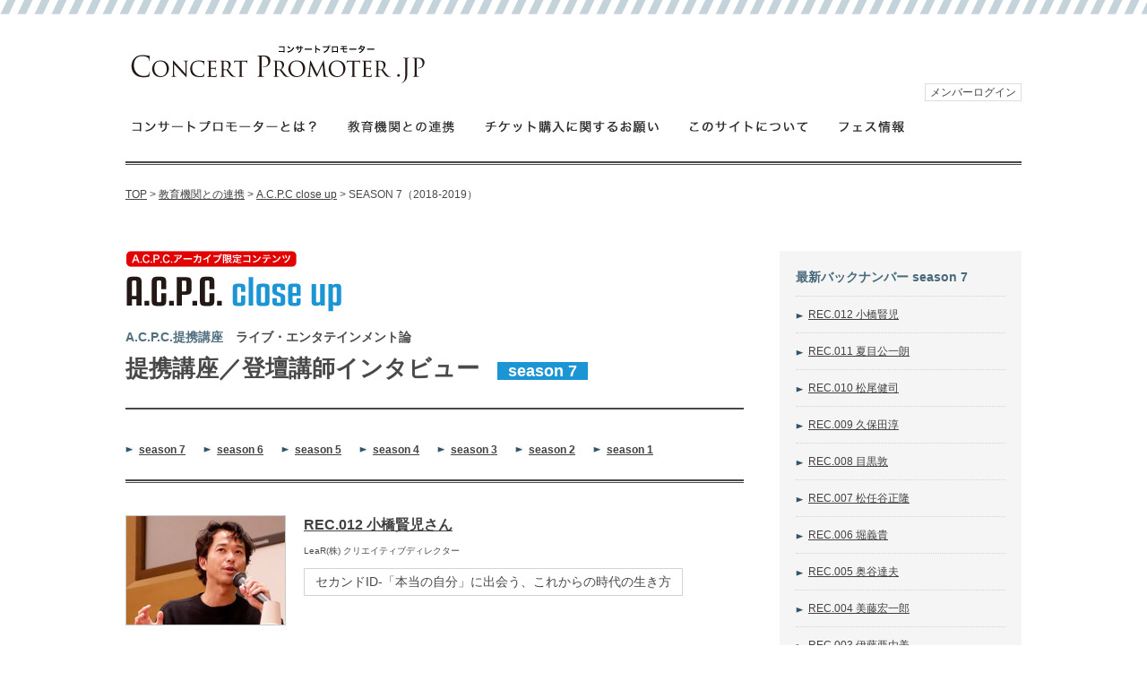

--- FILE ---
content_type: text/html
request_url: http://www.concert-promoter.jp/live_entertainment/close_up/list_2019_2020.php
body_size: 22193
content:

<!DOCTYPE html PUBLIC "-//W3C//DTD XHTML 1.0 Transitional//EN" "http://www.w3.org/TR/xhtml1/DTD/xhtml1-transitional.dtd">
<html xmlns="http://www.w3.org/1999/xhtml">
<head>
<meta http-equiv="Content-Type" content="text/html; charset=utf-8" />
<title>A.C.P.C.提携講座 ライブ・エンタテインメント論 ゲスト講師リレーインタビュー｜コンサートプロモーターJP</title>
<meta name="description" content="日本の音楽業界、ライブ・エンタテインメントの今がわかる！2007年度より、本会が、日本の音楽産業・文化の更なる発展に寄与することを目的に、東京工科大学メディア学部と提携して開講したのがメディア特別講義『ライブ・エンタテインメント論』です。" />
<meta name="keywords" content="コンサート,CONCERT,プロモーター,ライブ,エンタテインメント,音楽産業,メディア,ACPC" />
<meta name ="copyright" content="(C)ACPC. All rights reserved.">
<meta name="viewport" content="width=device-width, initial-scale=1">
<meta name="viewport" content="target-densitydpi=device-dpi, width=320, maximum-scale=1.0, user-scalable=yes">

<link rel="stylesheet" type="text/css" href="../../css/common.css" />
<script type="text/javascript" src="../../js/jquery-1.11.1.min.js"></script>
<script type="text/javascript" src="../../js/util.js"></script>
<script type="text/javascript" src="../../js/jquery.backstretch.min.js"></script>
<script type="text/javascript" src="../../js/smooth.pack.js"></script>

<link href="http://maxcdn.bootstrapcdn.com/font-awesome/4.1.0/css/font-awesome.min.css" rel="stylesheet">
<link rel="stylesheet" type="text/css" href="../../css/select.css" />
<script type="text/javascript" src="../../js/customSelect.js"></script>
	<script>
	$(function(){
		$(".js-selectCustom").eq(0).customSelect({
			display: "slide"
		});
	});
	</script>

</head>
<!-- Global site tag (gtag.js) - Google Analytics -->
<script async src="https://www.googletagmanager.com/gtag/js?id=UA-113015625-2"></script>
<script>
  window.dataLayer = window.dataLayer || [];
  function gtag(){dataLayer.push(arguments);}
  gtag('js', new Date());

  gtag('config', 'UA-113015625-2');
</script>

<body id="Contents">
<a id="pagetop" name="pagetop"></a>

<div id="container">


<div id="login_window">
	
	<div id="login_inner">
	<p class="close_btn"><a href="javascript:" onclick="closeLoginWindow()">×</a></p>
	<h3>会員ログイン</h3>
	<form action="./" name="lform" method="post" id="lform">
	<input type="hidden" name="flogin" value="1">
	<table>
		<tr>
			<th>ログイン名</th>
			<td><input type="text" class="inp" name="login_name" /></td>
		</tr>
		<tr>
			<th>パスワード</th>
			<td><input type="password" class="inp" name="login_pass" /></td>
		</tr>
	</table>
	
	<div class="btn_area"><p><input type="button" value="ログイン" onclick="login();" /></p></div>
	
	</form>
	</div>
	
	<script type="text/javascript">
	
	function login(){
		
		var login_name = $("#login_name").val();
		var login_pass = $("#login_pass").val();
		
		if(login_name == ""){
			alert("ログイン名が入力されていません");
			return;
		}
		
		if(login_pass == ""){
			alert("ログインパスワードが入力されていません");
			return;
		}
		
		document.lform.submit();
	}
	
	function openLoginWindow(){
		
		$("#login_window").toggle(true);
		
		var wh = $(window).height();
		var lh = $("#login_inner").outerHeight(true);
		
		var diff = (wh - lh) / 2;
		
		$("#login_inner").css("margin-top",diff+"px");
		
		
	}
	
	function closeLoginWindow(){
		
		$("#login_window").toggle(false);
		$("#login_inner").css("margin-top","0px");
		
	}
	
	function logout(){
		
		document.location.href="/?logout=1";
		
	}
	
	</script>
	
	
</div><!--//login_window-->



<div id="container_sub_area">
		
	<div id="sub_menu_area">
		
		<ul id="sub_gnavi">
		</ul>
		
	</div>
		
	<div id="sub_menu_bg_area"></div>
</div>
<div id="header">

<h1 id="logo"><a href="/"><img src="/images/common/logo.gif" alt="コンサートプロモーターJP" /></a></h1>
<div id="parea">
	<div class="bnr-pickup over" id="pitem"><!--<a href="/report/"><img src="/images/common/img_bnr_report.jpg" alt="PICK UP REPORT ライブ市場の今が、データで簡単にわかる！" /></a>--></div>
</div>
<div id="login_btn"><a href="javascript:" onclick="openLoginWindow();" class="btn_login">メンバーログイン</a></div>

<ul class="gnav" id="gnavi-ul">
<li class="over sub-gnavi-item" id="gnavi-b1"><a href="/about_promoter/">コンサートプロモーターとは？</a></li>
<li class="over sub-gnavi-item" id="gnavi-b2"><a href="/live_entertainment/">教育機関との連携</a></li>
<li class="over sub-gnavi-item" id="gnavi-b3"><a href="/otm/">チケット購入に関するお願い</a></li>
<li class="over sub-gnavi-item" id="gnavi-b4"><a href="/about.php">このサイトについて</a></li>
<li class="over sub-gnavi-item" id="gnavi-b5"><a href="/fes/">フェス情報</a></li>
<!-- <li class="over last sub-gnavi-item" id="gnavi-b6"><a href="/contact/">お問い合わせ</a></li> -->
</ul>

<p id="header_menu_btn" class="sp"><a href="javascript:" onclick="changeSubMenu()"><img src="/images/sp/header_menu_btn.gif" /></a></p>

<!--/header--></div>

<div class="sp" id="sp_pitem"></div>
<div id="wrapper" class="clearfix">

<p class="breadcrumb"><a href="/">TOP</a> > <a href="/live_entertainment/index.php">教育機関との連携</a> > <a href="/live_entertainment/close_up/">A.C.P.C close up</a> > SEASON 7（2018-2019）</p>

<div id="content" class="clearfix">

<div class="main">

<div class="closeup-title-box">

<p><img src="../../images/live_entertainment/closeup/h2_title01.gif" alt="A.C.P.C.アーカイブ限定コンテンツ A.C.P.C close up" /></p>

<h2><span class="blue">A.C.P.C.提携講座</span>　ライブ・エンタテインメント論<br />
<span class="title">提携講座／登壇講師インタビュー</span><span class="season">season 7</span></h2>

<!--
		<div class="selects">
			<select name="select4" class="cselecter uselect" onchange="changeUniv(this)">
				<option value="all">大学をお選びください</option>
				<option value="1">東京工科大学</option>
				<option value="2">宮城大学</option>
				<option value="all">全ての大学</option>
			</select>
			<i class="fa fa-angle-down js-selectCustomTigger"></i>
		
        </div>
-->

<!--/closeup-title-box--></div>

<!--
<div class="season_fromto">
<p><strong>season 7</strong> 2018～2019　の一覧</p>
</div>
-->

<div class="order">
<p class="order-season yn y2019"><a href="list_2019_2020.php">season 7</a></p>
<p class="order-season yn y2017"><a href="list_2017_2018.php">season 6</a></p>
<p class="order-season yn y2016"><a href="list_2016_2017.php">season 5</a></p>
<p class="order-season yn y2015"><a href="list_2015_2016.php">season 4</a></p>
<p class="order-season yn y2014"><a href="list_2014_2015.php">season 3</a></p>
<p class="order-season yn y2013"><a href="list_2013_2014.php">season 2</a></p>
<p class="order-season yn y2012"><a href="list_2012_2013.php">season 1</a></p>
<!--/order--></div>
<div class="closeup-article clearfix u1">
<p class="pic over"><a href="082/"><img src="../../images/live_entertainment/closeup/082/pic82.jpg" /></a></p>
<dl>
<dt><a href="082/">REC.012 小橋賢児さん</a></dt>
<dd>LeaR(株) クリエイティブディレクター</dd>
<dd class="box">セカンドID-「本当の自分」に出会う、これからの時代の生き方</dd>
</dl>
<!--/closeup-article--></div>

<div class="closeup-article clearfix u1">
<p class="pic over"><a href="081/"><img src="../../images/live_entertainment/closeup/081/pic81.jpg" /></a></p>
<dl>
<dt><a href="081/">REC.011 夏目公一朗さん</a></dt>
<dd>(株)ソニー・ミュージックエンタテインメント スーパーバイザー</dd>
<dd class="box">アニメ業界の最前線と課題</dd>
</dl>
<!--/closeup-article--></div>

<div class="closeup-article clearfix u1">
<p class="pic over"><a href="080/"><img src="../../images/live_entertainment/closeup/080/pic80.jpg" /></a></p>
<dl>
<dt><a href="080/">REC.010 松尾健司さん</a></dt>
<dd>(株)J-WAVE コンテンツマーケティング局 局次長 エグゼクティブプロデューサー</dd>
<dd class="box">ラジオ・プロデューサーの仕事</dd>
</dl>
<!--/closeup-article--></div>

<div class="closeup-article clearfix u1">
<p class="pic over"><a href="079/"><img src="../../images/live_entertainment/closeup/079/pic79.jpg" /></a></p>
<dl>
<dt><a href="079/">REC.009 久保田淳さん</a></dt>
<dd>東京フットボールクラブ(株) 地域コミュニティ統括部長</dd>
<dd class="box">スポーツで社会にどう関わるか</dd>
</dl>
<!--/closeup-article--></div>

<div class="closeup-article clearfix u1">
<p class="pic over"><a href="078/"><img src="../../images/live_entertainment/closeup/078/pic78.jpg" /></a></p>
<dl>
<dt><a href="078/">REC.008 目黒敦さん</a></dt>
<dd>ウォルト・ディズニー・ジャパン(株) ミュージック/ライブ・エンターテイメント/ DCVI(ノース・アジア) スタジオ、フランチャイズ・マネージメント(日本) バイスプレジデント & ゼネラルマネージャー</dd>
<dd class="box">ウォルト・ディズニー・ジャパンについて</dd>
</dl>
<!--/closeup-article--></div>

<div class="closeup-article clearfix u1">
<p class="pic over"><a href="077/"><img src="../../images/live_entertainment/closeup/077/pic77.jpg" /></a></p>
<dl>
<dt><a href="077/">REC.007 松任谷正隆さん</a></dt>
<dd>音楽プロデューサー／東京工科大学メディア学部客員教授</dd>
<dd class="box">音楽家、プロデューサーになる人は何が大切か</dd>
</dl>
<!--/closeup-article--></div>

<div class="closeup-article clearfix u1">
<p class="pic over"><a href="076/"><img src="../../images/live_entertainment/closeup/076/pic76.jpg" /></a></p>
<dl>
<dt><a href="076/">REC.006 堀義貴さん</a></dt>
<dd>(株)ホリプロ代表取締役社長／一般社団法人日本音楽事業者協会会長</dd>
<dd class="box">グローバル社会における日本のエンタテインメントの未来</dd>
</dl>
<!--/closeup-article--></div>

<div class="closeup-article clearfix u1">
<p class="pic over"><a href="075/"><img src="../../images/live_entertainment/closeup/075/pic75.jpg" /></a></p>
<dl>
<dt><a href="075/">REC.005 奥谷達夫さん</a></dt>
<dd>吉本興業(株)代表取締役副社長</dd>
<dd class="box">よしもととお笑いのライブプロデューサーの仕事</dd>
</dl>
<!--/closeup-article--></div>

<div class="closeup-article clearfix u1">
<p class="pic over"><a href="074/"><img src="../../images/live_entertainment/closeup/074/pic74.jpg" /></a></p>
<dl>
<dt><a href="074/">REC.004 美藤宏一郎さん</a></dt>
<dd>(株)エムアップ代表取締役</dd>
<dd class="box">ベンチャースピリッツ〜起業から上場まで〜</dd>
</dl>
<!--/closeup-article--></div>

<div class="closeup-article clearfix u1">
<p class="pic over"><a href="073/"><img src="../../images/live_entertainment/closeup/073/pic73.jpg" /></a></p>
<dl>
<dt><a href="073/">REC.003 伊藤亜由美さん</a></dt>
<dd>(株)クリエイティブオフィスキュー代表取締役/プロデューサー</dd>
<dd class="box">ストーリーあるプロデュース〜北海道における人づくり・モノづくり・地域づくり〜</dd>
</dl>
<!--/closeup-article--></div>

<div class="closeup-article clearfix u1">
<p class="pic over"><a href="072/"><img src="../../images/live_entertainment/closeup/072/pic72.jpg" /></a></p>
<dl>
<dt><a href="072/">REC.002 吉田雄生さん</a></dt>
<dd>(株)ワタナベエンターテインメント取締役　第二マネージメント本部担当役員</dd>
<dd class="box">アーティスト・プロデュースについて</dd>
</dl>
<!--/closeup-article--></div>

<div class="closeup-article clearfix u1">
<p class="pic over"><a href="071/"><img src="../../images/live_entertainment/closeup/071/pic71.jpg" /></a></p>
<dl>
<dt><a href="071/">REC.001 土屋敏男さん</a></dt>
<dd>日本テレビ放送網(株)社長室R＆D日テレラボ　シニアクリエーター</dd>
<dd class="box">テレビとは何か?そしてテレビはこれからどうなるのか?</dd>
</dl>
<!--/closeup-article--></div>





<!--/main--></div>


<div class="sub">

<div class="unit-nav">
<p class="title-nolink">最新バックナンバー season 7</p>

<ul>
<li><a href="/live_entertainment/close_up/082/">REC.012 小橋賢児</a></li>
<li><a href="/live_entertainment/close_up/081/">REC.011 夏目公一朗</a></li>
<li><a href="/live_entertainment/close_up/080/">REC.010 松尾健司</a></li>
<li><a href="/live_entertainment/close_up/079/">REC.009 久保田淳</a></li>
<li><a href="/live_entertainment/close_up/078/">REC.008 目黒敦</a></li>
<li><a href="/live_entertainment/close_up/077/">REC.007 松任谷正隆</a></li>
<li><a href="/live_entertainment/close_up/076/">REC.006 堀義貴</a></li>
<li><a href="/live_entertainment/close_up/075/">REC.005 奥谷達夫</a></li>
<li><a href="/live_entertainment/close_up/074/">REC.004 美藤宏一郎</a></li>
<li><a href="/live_entertainment/close_up/073/">REC.003 伊藤亜由美</a></li>
<li><a href="/live_entertainment/close_up/072/">REC.002 吉田雄生</a></li>
<li><a href="/live_entertainment/close_up/071/">REC.001 土屋敏男</a></li>
</ul>

<!--/unit-nav--></div>

<div class="unit-nav">
<p class="title-nolink">年別記事一覧</p>

<ul>
<li><a href="/live_entertainment/close_up/list_2019_2020.php">SEASON 7 （2019-2020）</a></li>
<li><a href="/live_entertainment/close_up/list_2017_2018.php">SEASON 6 （2017-2018）</a></li>
<li><a href="/live_entertainment/close_up/list_2016_2017.php">SEASON 5 （2016-2017）</a></li>
<li><a href="/live_entertainment/close_up/list_2015_2016.php">SEASON 4 （2015-2016）</a></li>
<li><a href="/live_entertainment/close_up/list_2014_2015.php">SEASON 3 （2014-2015）</a></li>
<li><a href="/live_entertainment/close_up/list_2013_2014.php">SEASON 2 （2013-2014）</a></li>
<li><a href="/live_entertainment/close_up/list_2012_2013.php">SEASON 1 （2012-2013）</a></li>

</ul>
<!--/unit-nav--></div>

<div class="unit-bnr">
<ul>
<li class="profile over"><a href="/live_entertainment/profile/"><img src="/images/live_entertainment/img_bnr_profile01.jpg" alt="ライブ・エンタテインメント論 ゲスト講師プロフィール" /></a></li>
</ul>
<!--/unit-bnr--></div><div class="unit-bnr">

<ul>
<li class="over"><a href="/about_promoter/"><img src="/images/common/img_bnr01.jpg" alt="コンサートプロモータとは？" /></a></li>
<!--<li class="over"><a href="/report/"><img src="/images/common/img_bnr05.jpg" alt="PICK UP REPORT ピックアップレポート" /></a></li>-->
<li class="over"><a href="/live_entertainment/close_up/"><img src="/images/common/img_bnr02.gif" alt="A.C.P.C. close up ライブエンタテインメント論 寄附講座の講師にインタビュー" /></a></li>
<li class="over"><a href="/otm/"><img src="/images/common/img_bnr03.jpg" alt="OTM トラブルを未然に防ぐため、チケットは正規ルートでご購入下さい" /></a></li>
<!-- <li class="over"><a href="/live_entertainment/form/"><img src="/images/common/img_bnr04.jpg" alt="ライブ・エンタテインメント論 一般聴講生募集中！" /></a></li> -->
<li class="over"><a href="http://www.teu.ac.jp/gakubu/media/acpc_test/index.html" target="_blank"><img src="/images/common/img_bnr_hibikukotoba.jpg" alt="響く言葉"></a></li>
</ul>

<!--/unit-bnr--></div>



<!--/sub--></div>


<!--/content--></div>


<p class="page-top"><a href="#pagetop"><img src="../../images/common/img_arr01.gif" alt="ページトップ"></a></p>


<!--/wrapper--></div>



<div class="sp" id="footer_sub_menu"></div>


<div id="footer">


<div class="footer-inner clearfix">

<ul class="clearfix">
<li class="nob"><a href="/index.php">ホーム</a></li>
<li>

<dl>
<dt><a href="/about_promoter/">コンサートプロモーターとは？</a></dt>
<dd><a href="/about_promoter/mokuteki.php">プロモーターの目的と役割</a></dd>
<dd><a href="/about_promoter/gyomu.php">プロモーターの業務</a></dd>
<dd><a href="/about_promoter/correlation.php">業界相関図</a></dd>
<dd><a href="/about_promoter/history.php">歴史と背景</a></dd>
</dl>

</li>
</ul>

<ul class="clearfix">
<li>

<dl>
<dt><a href="/live_entertainment/">教育機関との連携</a></dt>
<dd><a href="/live_entertainment/close_up/">close up</a></dd>
<dd><a href="/live_entertainment/profile/">講師プロフィール</a></dd>
<dd><a href="/live_entertainment/tokyokouka_univ.php">東京工科大学</a></dd>
<dd><a href="/live_entertainment/showaongaku_univ.php">昭和音楽大学</a></dd>
<dd><a href="/live_entertainment/miyagi_univ.php">宮城大学</a></dd>
<dd><a href="/live_entertainment/kindai_univ.php">近畿大学</a></dd>
<dd><a href="/live_entertainment/tsukuba_univ.php">筑波大学</a></dd>
</dl>



</li>
</ul>

<ul class="clearfix">
<li>

<dl>
<dt><a href="/otm/">OTM</a></dt>
<dd><a href="/otm/qa.php">詳細/QA</a></dd>
<dd><a href="/otm/member.php">参画会社一覧</a></dd>
</dl>

</li>
<!--<li><a href="/live_entertainment/form/">一般聴講生募集フォーム</a></li>-->
<li><a href="/about.php">このサイトについて</a></li>
<!-- <li><a href="/contact/">お問い合わせ</a></li> -->

</ul>

<!--/footer-inner--></div>

<!--/footer--></div>


<script type="text/javascript">

var StartTimer, StopTimer, Timer, time, timerID;

var ow = $(window).width();

if(ow < 1000){
	$("#sp_pitem").before($("#pitem"));
	$("#sub_gnavi").append($(".sub-gnavi-item"));
	$("#sub_menu_area").append($(".sub"));
	var cn = $(".sub").clone();
	$("#footer_sub_menu").append(cn);
	
	$("#footer_sub_menu").find(".unit-bnr").toggle(false);
	
	$("#wrapper").append($("#footer_sub_menu"));
	var pr = $("#footer_sub_menu").prev();
	
	$(pr).before($("#footer_sub_menu"));
	$("#sub_gnavi").before($("#login_btn"));
	//$(".sub").before($("#parea"));
}

time = 0;
timerID = 0;

StartTimer = function() {
  timerID = setInterval(Timer, 100);
};

Timer = function() {
  
  var cw = $(window).width();
  
  if(cw < 1000 && ow > 999){ // 大画面から小画面に切り替わった
  	
	$("#sub_gnavi").before($("#pitem"));
	
	$("#sub_gnavi").append($(".sub-gnavi-item"));
	$("#sub_menu_area").append($(".sub"));
	var cn = $(".sub").clone();
	$("#footer_sub_menu").append(cn);
	$("#footer_sub_menu").find(".unit-bnr").toggle(false);
	
	$("#wrapper").append($("#footer_sub_menu"));
	var pr = $("#footer_sub_menu").prev();
	
	$(pr).before($("#footer_sub_menu"));
	
	
	$("#sp_pitem").append($("#pitem"));
	
	$("#container").css("height","auto");
	
	//$("#login_btn").after($("#sub_gnavi"));
	$("#sub_gnavi").before($("#login_btn"));
	
	//$(".sub").before($("#parea"));
	
	if(document.getElementById("Top")){
		
		$(".co-box").css("margin-top","0px");
		$(".co-box").css("margin-left","10px");
		$(".co-box").css("margin-right","10px");
		$("#sec-co").css("height","auto");
	}
	
  }else if(cw > 999 && ow < 1000){ // 小画面から大画面に切り替わった
  	$("#container_sub_area").css("display","none");
	$("#gnavi-ul").append($(".sub-gnavi-item"));
	$(".main").after($(".sub"));
	$("#parea").append($("#pitem"));
	$("#logo").after($("#parea"));
	$("#footer_sub_menu").empty();
	$("#container").css("height","auto");
	
	$("#parea").after($("#login_btn"));
	
	if(document.getElementById("Top")){
		orderItems();
	}
  }
  
  
  ow = cw;
  
};

StartTimer();

var ost = 0;

var flg_menu = false;

function changeSubMenu(){	
	

	var starget = $("#sub_menu_area");	
	var tw = $(starget).outerWidth(true);
	
	var bgs = $("#sub_menu_bg_area");
	var bh = $("#container").outerHeight(true);
	//var hh = $("header").outerHeight(true);
	
	//var bh = $(window).height();
	
	//var st = $(document).scrollTop() + hh;
	
	$(bgs).css("height",bh+"px");
	//$(starget).css("padding-top",st);
	//$(starget).css("height",bh);
	
	if($("#container_sub_area").css("display") == "none"){
		$("#container_sub_area").css("display","block");
		
		
		var csh = $("#container_sub_area").outerHeight(true);
		ost = $(document).scrollTop();
		
		$("#container").css("height",(csh)+"px");
		
		tw = $(starget).outerWidth(true);
		
		$(starget).css("margin-right","-"+tw+"px");
		$(bgs).animate({opacity:1},300);
		$(starget).animate({marginRight:0},500,onCompleteMarginShow);
		//$("#areaPagelayout").animate({marginLeft:(tw*-1)},500);
		
	}else{
		//$(".container-body").toggle(true);
		$("#container").css("height","auto");
		
		$(starget).animate({marginRight:(tw*-1)},500,onCompleteMargin);
		$(bgs).animate({opacity:0},300);
		//$("#areaPagelayout").animate({marginLeft:0},500,onCompleteMargin);
		
	}
}

function onCompleteMargin(){
	$('html,body').animate({ scrollTop: ost },300);
	var starget = $("#sub_menu_area");	
	$("#container_sub_area").css("display","none");
	$(starget).css("margin-right","0px");
}

function onCompleteMarginShow(){
	$('html,body').animate({ scrollTop: 0 },300);
	//$(".container-body").toggle(false);
}


/*
$(window).scroll(
function(){
	var starget = $("#sub_menu_area");	
	var st = $(document).scrollTop();
	
	$(starget).animate({"paddingTop":st},10);
	
}

);
*/


jQuery.easing.quart = function (x, t, b, c, d) {
    return -c * ((t=t/d-1)*t*t*t - 1) + b;
};

$(function(){
	$('a[href*=#]').click(function() {
		if (location.pathname.replace(/^\//,'') == this.pathname.replace(/^\//,'') && location.hostname == this.hostname) {
			var $target = $(this.hash);
			$target = $target.length && $target || $('[name=' + this.hash.slice(1) +']');
			if ($target.length) {
				var targetOffset = $target.offset().top;
				$('html,body').animate({ scrollTop: targetOffset }, 1000, 'quart');
				return false;
			}
		}
	});
});


</script>
<div id="copy" class="clearfix"><p>Copyright&copy;ACPC. All rights reserved.</p></div>


</div>
<!--/container-->

</body>

<script>changeUniv()</script>

</html>


--- FILE ---
content_type: text/css
request_url: http://www.concert-promoter.jp/css/common.css
body_size: 184
content:
@charset "utf-8";
@import url("styles-pc.css") screen and (min-width:1000px) and (max-width: 10000px);

@import url("styles-sp.css") screen and (min-width:0px) and (max-width: 999px);


--- FILE ---
content_type: text/css
request_url: http://www.concert-promoter.jp/css/select.css
body_size: 1198
content:
.select {
  position:absolute;
  top: 20px;
  right: 0;
}

.select i {
  color: #FFFFFF;
  position: absolute;
  top: 10px;
  left: 164px;
}

.select-value {
  color: #FFFFFF;
  cursor: pointer;
  font-size: 12px;
  font-weight: bold;
  padding: 6px 16px;
  width: 154px;
  border: 0;
  border: solid 1px #d4d4d4;
  border-radius: 4px;
  background: #424242;
}

.select-list {
  width: 186px;
  background: #fff;
  border: 1px solid #d4d4d4;
  /*box-shadow: 0 2px 5px rgba(0, 0, 0, 0.26);*/
  position: absolute;
  top: 37px;
  left: 0;
  z-index: 1;
}

.select-list .select-desc {
  display: none;
}

.select-list .select-active {
  color: #dcdcdc;
  background: #F5F5F5;
}

.select-list .option-label {
  color: #616161;
  font-size: 14px;
  margin: 0;
  padding: 0;
  padding: 10px;
  background: #CFD8DC;
}

.select-list ul {
  list-style: none;
  margin: 0;
  padding: 0;
}

.select-list li {
  color: #636363;
  cursor: pointer;
  font-size: 12px;
  font-weight: bold;
  padding: 5px 5px 5px 15px;
  border-bottom: solid 1px #d4d4d4;
}

.select-list li + li {
  padding-top: 5px;
}

.select-list li:hover {
  background: #F5F5F5;
  transition: 0.2s;
}

/*# sourceMappingURL=select.css.map */


--- FILE ---
content_type: text/css
request_url: http://www.concert-promoter.jp/css/styles-pc.css
body_size: 199
content:
@charset "utf-8";

/*----------------------------------------
フォームCSS読み込み
----------------------------------------*/

@import "reset.css";
@import "style.css";
@import "default.css";


--- FILE ---
content_type: text/css
request_url: http://www.concert-promoter.jp/css/styles-sp.css
body_size: 201
content:
@charset "utf-8";

/*----------------------------------------
フォームCSS読み込み
----------------------------------------*/

@import "reset.css";
@import "sp-style.css";
@import "default.css";

--- FILE ---
content_type: text/css
request_url: http://www.concert-promoter.jp/css/reset.css
body_size: 773
content:
@charset "utf-8";

/******************************************************
初期化
******************************************************/

body,
div,
dl,dt,dd,
ul,ol,li,
h1,h2,h3,h4,h5,h6,
pre,
form,
fieldset,
input,
textarea,
blockquote,
th,
td,
p
 {
	margin:0;
	padding:0;
} 

table {  
	border-collapse:collapse;
	border-spacing:0;
} 

img,
embed,
object {
	vertical-align: bottom;
}

ul,li{
	list-style:none;
}

/******************************************************
再設定
******************************************************/

/******************************************************
firefox
******************************************************/
html {
	overflow-y:scroll;
}

a:link,
a:visited {
	outline-width:0;
}
a:hover,
a:active {
	outline-width:0;
}



--- FILE ---
content_type: text/css
request_url: http://www.concert-promoter.jp/css/sp-style.css
body_size: 56656
content:
@charset "utf-8";
/*******************************************************
Layout CSS
*******************************************************/
body {
    font-family: "メイリオ", "Meiryo", "ヒラギノ角ゴ Pro W3", "Hiragino Kaku Gothic Pro", "Osaka", Verdana, "ＭＳ Ｐゴシック", "MS P Gothic", Arial, Helvetica, sans-serif;
    margin: 0;
    padding: 0;
	padding-top:46px;
}

#container {
    /*background: url(../images/common/header_bg.gif) repeat-x;*/
	position:relative;
	width: 100%;
    margin: 0;
    padding: 0;
	overflow:hidden;
}

#wrapper {
clear:both;
    font-size: 14px;
    color: #494949;
	line-height: 1.6em;
    margin: 0 auto;
    padding: 0;
}

a:link {
    color: #424242;
    text-decoration: underline;
}

a:visited {
    color: #424242;
    text-decoration: underline;
}

a:hover {
    color: #424242;
    text-decoration: none;
}

a:active {
    color: #424242;
    text-decoration: none;
}

.over:hover {
	filter:alpha(opacity=70);
	-moz-opacity: 0.70;
	opacity: 0.70;
}

ul,li{
	list-style:none;
}

img {
    border: 0;
}

/*hr {
    border-style: solid none none none;
    border-width: 1px;
    border-color: #e2e2e2;
    margin: 20px 0;
    padding: 0;
}*/


.e-main-copy{
	font-size:18px;
	font-weight:bold;
}

.area_banner li {
	padding-bottom:15px;
}
.area_banner li img {
	width:100%;
}

#contACPCarch h3 img {
	width:100%;
}


.univ-area{
	clear:both;
	padding-top:30px;
	border-bottom:dotted 1px #DDDDDD;
}


/* sub_menu */
#container_sub_area{
	display:none;
	width:100%;
	position:absolute;
	z-index:5000;
}




#sub_menu_bg_area{
	position:absolute;
	width:100%;
	background-color:#FFFFFF;
	z-index:4900;
	filter:alpha(opacity=80);
	-moz-opacity: 0.8;
	opacity: 0.8;
}

#sub_menu_area{
	position:relative;
	width:100%;
	
	border-left:#cdcac3;
	float:right;
	z-index:6000;
	padding-top:0px;
	padding-bottom:50px;
}


#sub_gnavi{
	border-top:#cdcac3 1px solid;
}

#sub_gnavi li.sub-gnavi-item a{
	
	display:block;
	background:#FFFFFF url(../images/sp/sub_arrow_grey.png) right center no-repeat;
	padding:8px 30px 8px 20px;
	border-bottom:#cdcac3 1px solid;
	text-align:left;
	text-decoration:none;
	color:#4f4f4f;
}

#footer_sub_menu{
	margin:0px 0px;
}

/* header */
#header{
	top:0px;
	width:100%;
	height:46px;
	margin:0px 0px;
	position:fixed;
	background:#ffffff;
	overflow:hidden;
	z-index:6000;
}

#header h1{
	margin-top:14px;
	margin-left:10px;
	float:left;
}

#header h1 a{
	display:block;
	text-indent:-10000em;
	width:192px;
	height:21px;
	background:url(../images/sp/header_logo.gif) top left no-repeat;
}

#header_menu_btn{
	float:right;
	margin-top:10px;
	margin-right:10px;
}

/* main visual */

#main-visual {
	margin-bottom:10px;
}

#main-visual img{
	width:100%;
}


/* トップページ */
#Top h2{
	font-size:18px;
	font-weight:normal;
	line-height:130%;
	margin:0px 10px 30px 10px;
}




#Top .sec-co .co-box {
	/*position:absolute;*/
	
	display:block;

	margin: 0 10px 20px 10px;
	padding: 0;
	
}

#Top .sec-co .co-box a {
	display:block;
	text-decoration:none;
}

/*#Top .sec-co .co-box.last {
	float:left;
	width: 235px;
	margin: 0 0 20px 0;
	padding: 0;
	display: inline;
}*/

#Top .sec-co .co-box .pic img{
	height:123px;
}


#Top .sec-co .date {
	position: relative;
	font-size: 13px;
	
	color: #FFFFFF;
	background: #252525;
	height: 23px;
	font-weight: bold;
	margin: 0;
	padding: 3px 0 0 12px;
}

#Top .sec-co .date img {
	position:absolute;
	top: 0;
	right: 0;
}

#Top .sec-co .co-box .closeup-box {
	border-left: 3px solid #006bcf;
	border-right: 3px solid #006bcf;
	border-bottom: 3px solid #006bcf;
	margin: 0;
	padding: 18px 10px;
}

#Top .sec-co .co-box.miyagi .closeup-box{
	border-left: 3px solid #509400;
	border-right: 3px solid #509400;
	border-bottom: 3px solid #509400;
}
#Top .sec-co .co-box.kougi .closeup-box{
	border-left: 3px solid #fda833;
	border-right: 3px solid #fda833;
	border-bottom: 3px solid #fda833;
}/*追記：20171206*/

#Top .sec-co .co-box .closeup-box .pic {
	width: 179px;
	margin: 0 auto 12px auto;
	padding: 0;
}

#Top .sec-co .co-box .closeup-box dl dt {
	font-size: 13px;
	line-height: 1.4em;
	color:#006bcf;
	margin: 0;
	padding: 0;
}
#Top .sec-co .co-box .closeup-box dl dt span {
	font-size:11px;
	padding-left:8px
}/*追記：20171206*/
#Top .sec-co .co-box.miyagi .closeup-box dl dt {
	color:#509400;
}
#Top .sec-co .co-box.kougi .closeup-box dl dt {
	color:#fda833;
}/*追記：20171206*/

#Top .sec-co .co-box .closeup-box dl dd.title {
	font-size: 13px;
	line-height: 1.4em;
	font-weight:bold;
	margin: 0 0 8px 0;
	padding: 0;
}

#Top .sec-co .co-box .closeup-box dl dd {
	font-size: 12px;
	line-height: 1.3em;
}

#Top .sec-co .co-box .closeup-box dl dd span {
	font-size: 10px;
}






#Top .unit-about {
	position:relative;
	border: 6px solid #d5d5d5;
    margin: 0 10px 10px 10px;
    padding: 15px;
}

#Top .unit-about img.fitimg{
	width:100%;
}

#Top .unit-about dl dt {
    margin: 0 0 15px 0;
    padding: 0;
}

#Top .unit-about dl dd.pic {
    margin: 0 0 15px 0;
    padding: 0;
}

#Top .unit-about .btn {
	text-align:center;
	margin-top:20px
}

#Top .unit-lecture {
	position:relative;
	border: 6px solid #d5d5d5;
    margin: 0 10px 20px 10px;
    padding: 15px;
}

#Top .unit-lecture img.fitimg{
	width:100%;
}

#Top .unit-lecture dl dt {
    margin: 0 0 15px 0;
    padding: 0;
}

#Top .unit-lecture dl dd.pic {
    margin: 0 0 15px 0;
    padding: 0;
}

#Top .unit-lecture .btn {
	text-align:center;
	margin-top:20px
}

#Top .unit-lecture dl dd span {
	font-weight:bold;
	color: #1c95d4;
}

#Top .unit-news {
    margin: 0 10px 0 10px;
    padding: 0;
}

#Top .unit-news h3 {
    margin: 0 0 24px 0;
    padding: 0 0 5px 0;
	
	font-size:20px;
	font-family:Georgia, "Times New Roman", Times, serif;
	border-bottom:1px #000000 solid;
	font-weight:normal;
	
}

#Top .unit-news ul {
	list-style: none;
    margin: 0;
    padding: 0;
}

#Top .unit-news ul li {
	border-bottom: 1px dotted #cbcdcd;
	font-size: 12px;
	line-height: 1.5em;
    margin: 0 0 10px 0;
    padding: 0 0 10px 0;
}

#Top .unit-news ul li .date {
	float:left;
	font-weight: bold;
	margin: 0 20px 0 0;
}

#Top .unit-news ul li .txt {
	overflow:hidden;
	font-weight: normal;
    margin: 0;
    padding: 0;
}

#Top .unit-bnr {
    margin: 0;
    padding: 0;
}

#Top .unit-bnr ul {
	list-style: none;
    margin: 0;
    padding: 0;
}

#Top .unit-bnr ul li {
    margin: 0 10px 16px 10px;
    padding: 0;
}

#Top .unit-bnr ul li img{
	max-width:100%;
	display:block;
	margin:0px auto;
}


#Top .page-top {
	text-align:center;
    width: 148px;
	margin: 40px auto 0 auto; 
	padding: 0;
}

#Contents .page-top {
    text-align:center;
    width: 148px;
	margin: 70px auto 0 auto; 
	padding: 0;
}



.main{
	margin:0px 10px;
}

/* コンテンツページタイトル系 */

.hcopy{
	margin-bottom:20px;
}







/*------------------------------------------------------
Main
------------------------------------------------------*/

.fitimage{
	max-width:100%;
	display:block;
	margin:0px auto;
}

.main p {
	margin:0 0 20px 0;
}

#Contents #container #wrapper .main h2 {
	font-size:20px;
	padding-bottom:10px;
	border-bottom: 2px solid #484848;
	margin: 30px 0 32px 0;
}

#Contents #container #wrapper .main h3 {
	font-size: 18px;
	margin: 0 0 16px 0;
	padding: 0;
}

#Contents #container #wrapper .main .lead {
	font-size: 16px;
	color: #506f80;
	margin: 0 0 20px 0;
	padding: 0;
}

#Contents #container #wrapper .main .img-pic {
	margin: 0 0 30px 0;
	padding: 0;
}

#Contents #container #wrapper .main .img-pic01 {
	position: relative;
	z-index:1;
	margin: 30px 0;
	padding: 0;
}

#Contents #container #wrapper .main .img-pic01 p {
	font-weight: bold;
	margin: 0 0 16px 0;
	padding: 0;
}

#Contents #container #wrapper .main .point {
	font-size: 18px;
	font-weight: bold;
	margin: 0 0 26px 0;
	padding: 0;
}

#Contents #container #wrapper .main .point span {
	font-size: 14px;
	color: #FFFFFF;
	background: #e20101;
	margin: 0 20px 0 0;
	padding: 4px 12px;
}

#Contents .sec-box {
	clear:both;
    margin: 46px 0 72px 0;
    padding: 0;
}

#Contents #container #wrapper .main .note {
	font-size: 12px;
	margin: 0 0 26px 0;
	padding: 0;
}


/*トップCloseup用*/
#Top #closeup h3 {
	background:url(../images/top/h3_title02.gif) center top no-repeat;
	height:36px;
	text-indent:-10000em;
	margin:0px auto 15px auto;
}
#Top #closeup .area_box {
	background:url(../images/top/bg_closeup_arrow.gif) right bottom no-repeat;
	width:85%;
	position:relative;
	border:3px solid #e2e2e2;
	margin:0px auto 40px auto;
	padding:15px;
}
#Top #closeup .area_box dt {
	text-align:center;
}
#Top #closeup .area_box dt img {
	width:100%;
	height:auto;
}
#Top #closeup .area_box dd {
	position:relative;
}
#Top #closeup dd.area_links {
	width:100%;
	height:100%;
	position:absolute;
	top:0px;
	left:0px;
}
#Top #closeup dd.area_links a {
	width:100%;
	height:100%;
	position:absolute;
}
#Top #closeup dd.area_links a:hover {
	background-image: url(../images/common/pattern-dark.svg);
	background-repeat:repeat;
	background-color:#333333;
	opacity: 0.05;
}
#Top #closeup .area_box dd ul li {
	font-size:12px;
	color:#000000;
}
#Top #closeup .area_box dd ul li.cu_guest {
	font-size:16px;
	font-style:italic;
	text-align:center;
	margin:15px auto 5px auto;
	padding:0px 0px 0px 0px;
}
#Top #closeup .area_box dd ul li.cu_guest strong {
	font-size:20px;
	font-weight:normal;
	padding:0px 5px;
}
#Top #closeup .area_box dd ul li.cu_title {
	font-size:20px;
	margin-top:15px;
}
#Top #closeup .area_box dd ul li.cu_date {
	margin-top:10px;
}














/* About promoter */

#titleAboutCopy img{
	width:100%;
	max-width:528px;
}

#Contents .unit-about {
	border: 4px solid #d5d5d5;
    margin: 0 0 30px 0;
    padding: 13px;
}

#Contents .unit-about img{
	max-width:100%;
	display:block;
	margin:0px auto;
}

#Contents .unit-about dl dt {
	font-weight: bold;
    margin: 14px 0 6px 0;
    padding: 0;
}

#Contents .unit-about dl dd{
	font-size: 12px;
	line-height: 1.5em;
    margin: 0 0 14px 0;
    padding: 0;
}

#Contents #container #wrapper .main .unit-numberbox {
	margin: 0 0 30px 0;
	padding: 0;
}

#Contents #container #wrapper .main .unit-numberbox h4.nubmer-title01 {
	height: 44px;
	font-size: 24px;
	color: #506f80;
	font-weight: bold;
	background:URL(../images/about_promoter/h4_title01.gif) no-repeat;
	margin: 0 0 30px 0;
	padding: 6px 0 0 48px;
}

#Contents #container #wrapper .main .unit-numberbox h4.nubmer-title02 {
	height: 44px;
	font-size: 24px;
	color: #506f80;
	font-weight: bold;
	background:URL(../images/about_promoter/h4_title02.gif) no-repeat;
	margin: 0 0 30px 0;
	padding: 6px 0 0 48px;
}

#Contents #container #wrapper .main .unit-numberbox h4.nubmer-title03 {
	height: 44px;
	font-size: 24px;
	color: #506f80;
	font-weight: bold;
	background:URL(../images/about_promoter/h4_title03.gif) no-repeat;
	margin: 0 0 30px 0;
	padding: 6px 0 0 48px;
}

#Contents #container #wrapper .main .unit-numberbox h4.nubmer-title04 {
	height: 44px;
	font-size: 24px;
	color: #506f80;
	font-weight: bold;
	background:URL(../images/about_promoter/h4_title04.gif) no-repeat;
	margin: 0 0 30px 0;
	padding: 6px 0 0 48px;
}

#Contents #container #wrapper .main .unit-numberbox h4.nubmer-title05 {
	height: 44px;
	font-size: 24px;
	color: #506f80;
	font-weight: bold;
	background:URL(../images/about_promoter/h4_title05.gif) no-repeat;
	margin: 0 0 30px 0;
	padding: 6px 0 0 48px;
}

#Contents #container #wrapper .main .unit-numberbox h4.nubmer-title06 {
	height: 44px;
	font-size: 24px;
	color: #506f80;
	font-weight: bold;
	background:URL(../images/about_promoter/h4_title06.gif) no-repeat;
	margin: 0 0 30px 0;
	padding: 6px 0 0 48px;
}

#Contents #container #wrapper .main .unit-numberbox p {
	background:URL(../images/about_promoter/bg_mk01.gif) 0 8px no-repeat;
	overflow: hidden;
	margin: 0 0 28px 0;
	padding: 0 0 0 38px;
}

#Contents #container #wrapper .main .unit-numberbox p.pic {
	text-align:center;
	margin: 0 0 0 0;
	padding: 0 0 14px 0;
}

#Contents #container #wrapper .main .unit-numberbox p.pic img{
	max-width:100%;
}

#Contents #container #wrapper .main .unit-numberbox p.note {
	background: none;
	font-size: 12px;
	margin: 0;
	padding: 0;
}

#Contents #container #wrapper .main .unit-historybox {
	position:relative;
	font-size: 14px;
	line-height: 1.5em;
	margin: 0;
	padding: 0;
}

#Contents #container #wrapper .main .unit-historybox ul {
	list-style: none;
	margin: 0;
	padding: 0;
}

#Contents #container #wrapper .main .unit-historybox ul li{
	margin-bottom:20px;
	
	padding-bottom:40px;
	background:url(../images/sp/arrow_under.gif) center bottom no-repeat;
	
}

#Contents #container #wrapper .main .unit-historybox ul li h4{
	display:block;
	margin-bottom:10px;
	color:#006bcf;
	font-size:18px;
	font-weight:bold;
}



/* live entertainment */

#Contents .unit-live {
	overflow:hidden;
	font-size: 12px;
	line-height: 1.5em;
	border: 3px solid #d5d5d5;
    margin: 0 0 26px 0;
    padding: 16px;
}

#Contents .unit-live p {
    margin: 0;
    padding: 0;
}

#Contents .unit-live h4 {
    margin: 0 0 18px 0;
    padding: 0;
}

#Contents .unit-live h4 strong{
	color:#FFFFFF;
	font-size:12px;
	float:left;
	padding:2px;
	line-height:100%;
	
	background-color:#CC0000;
	
	margin-bottom:5px;
}

#Contents .unit-live h4 div{
	clear:both;
	font-size:18px;
	color:#336666;
	margin-bottom:5px;
}

#Contents .unit-live h4 span{
	display:block;
}


#Contents .unit-live .pic {
    margin: 0 0 0 0;
    padding: 0;
}

#Contents .unit-live .pic img{
	display:block;
	margin:0px auto 20px auto;
}

#Contents .unit-live .line01 {
	overflow:hidden;
	border-bottom: 1px dotted #cecbcb;
	margin: 0 0 10px 0;
	padding: 0 0 10px 0;
}

#Contents .unit-live .line02 {
	border-bottom: 1px dotted #cecbcb;
	margin: 0 0 10px 0;
	padding: 0 0 10px 0;
}

#Contents .unit-archive {
    margin: 0;
    padding: 0;
}

#Contents .unit-archive h5 {
	font-size: 22px;
	margin: 0 0 16px 0;
	padding: 0;
}

#Contents .unit-archive ul {
	list-style: none;
    margin: 0;
    padding: 0;
}

#Contents .unit-archive ul li {
	text-align:center;
    margin: 0 0 10px 0;
    padding: 0;
}




#Contents .unit-bnr-outside {
	border-top: 1px solid #cacaca;
	border-bottom: 1px solid #cacaca;
    margin: 40px 0 0 0;
    padding: 23px 0;
}

#Contents .unit-bnr-outside ul {
	list-style: none;
    margin: 0;
    padding: 0;
}

#Contents .unit-bnr-outside ul li {
    margin: 0 auto 10px auto;
    padding: 0;
}

#Contents .unit-bnr-outside ul li img{
	display:block;
	margin:0px auto;
	max-width:100%;
}

#Contents .sec-formbox {
    margin: 50px 0 0 0;
    padding: 0;
}

#Contents .sec-formbox .c_table{
	margin: 0;
	padding: 20px 0 0 0;
}

#Contents .sec-formbox .c_table table{
	width:100%;
}

#Contents .sec-formbox .c_table table th {
	display:block;
	text-align:left;
	font-weight: normal;
	vertical-align: top;
	padding:10px 30px 10px 0;
}

#Contents .sec-formbox .c_table table th span {
	color:#e20101;
	font-size: 12px;
	margin: 0 0 0 6px;
}

#Contents .sec-formbox .c_table table td{
	display:block;
	padding:10px 10px 10px 0;
}

#Contents .sec-formbox .c_table table .f_name{
	width:200px;
}

#Contents .sec-formbox .c_table table .f_adr{
	width:250px;
}

#Contents .sec-formbox .c_table table .f_telnum{
	width:200px;
}

#Contents .sec-formbox .c_table table .f_job{
	width:200px;
}

#Contents .sec-formbox .c_table table .f_company{
	width:200px;
}

#Contents .sec-formbox .c_table table .f_mail{
	width:200px;
}

#Contents .sec-formbox .c_table table .f_biko{
	width:250px;
	height:200px;
}

#Contents .sec-formbox .c_table table .f_age{
	width:50px;
}

#Contents .sec-formbox .c_table table .f_question{
	width:100%;
	height:200px;
}

#Contents .sec-formbox .c_table table ul{
	list-style: none;
}

#Contents .sec-formbox .c_table table ul li.university-box {
	background: #f4f4f4;
	margin: 0 0 20px 0;
	padding: 8px 16px;
}

#Contents .sec-formbox .c_table table li{
	margin: 0 0 10px 0;
	font-size:12px;
}

#Contents .sec-formbox .c_table table li,
#Contents .sec-formbox .c_table table li label,
#Contents .sec-formbox .c_table table li input{
	cursor:pointer;
}





#Contents .sec-formbox .details_table table{
	width:100%;
}

#Contents .sec-formbox .details_table table th {
	display:block;
	text-align:left;
	font-weight: normal;
	vertical-align: top;
	padding:0px 10px 10px 0;
}

#Contents .sec-formbox .details_table table th span {
	color:#e20101;
	font-size: 12px;
	margin: 0 0 0 6px;
}

#Contents .sec-formbox .details_table table td{
	display:block;
	padding:0px 20px 10px 0;
}








#Contents .sec-formbox .btn_send {
	text-align:center;
	margin: 40px 0 0 0;
}

#Contents .sec-formbox .btn_send #submit_button {
	color: #FFFFFF;
	background: #000;
	font-size: 14px;
	border-style: none;
	cursor:pointer;
	padding: 12px 40px;
}

#Contents .season_fromto{
	margin-bottom:20px;
}

#Contents .season_fromto p{
	font-size:14px;
	font-weight:bold;
}

#Contents .season_fromto strong{
	background-color:#1c95d4;
	color:#FFFFFF;
	font-size:16px;
	padding:2px 10px;
	line-height:100%;
	margin-right:20px;
}

#Contents .order {
	position:relative;
	background: url(../images/common/img_line01.gif) 0 bottom repeat-x;
	margin: 0px;
	padding: 0px;  
}

#Contents .order .order-season {
	background:url(../images/common/img_arr04.gif) left center no-repeat;
	font-size: 12px;
	font-weight:bold;
	display:inline-block;
	margin: 0px 15px 0px 0px;
	padding: 2px 0px 1px 15px;
}

#Contents .sec-formbox .c_table table.inner_t th{
	padding:10px 0px 10px 0px!important;
	width:28%;
}

#Contents .sec-formbox .c_table table.inner_t td{
	
}

#Contents .sec-formbox .c_table table.inner_t tr label{
	cursor:pointer;
	font-size:12px;
}

#Contents .sec-formbox .c_table table.inner_t th label{
	font-weight:bold;
}

#Contents .sec-formbox .c_table table.inner_t tr label:hover{
	text-decoration:underline;

}

/* lecture */

#Contents .unit-lecturebox {
	position:relative;
	border-bottom: 1px solid #cecbcb;
	margin: 0 0 28px 0;
	padding: 0 0 22px 0;
}

#Contents .unit-lecturebox h3 {
	
}

#Contents .unit-lecturebox.dotline {
	position:relative;
	border-bottom: 1px dotted #cecbcb;
	margin: 0 0 28px 0;
	padding: 0 0 22px 0;
}

#Contents #wrapper #content .main .unit-lecturebox h3 {
	font-size: 18px;
	font-weight: bold;
	color: #506f80;
	margin: 0 0 10px 0;
	padding: 0;
}

#Contents .unit-lecturebox .date {
	display:block;
	font-size: 12px;
	top: 0;
	right: 0;
	font-weight: bold;
	color: #506f80;
}

#Contents #wrapper #content .main .unit-lecturebox .txt-box {
	
}

#Contents #wrapper #content .main .unit-lecturebox .txt-box .prof {
	font-weight: bold;
	background:#f4f4f4;
	margin: 20px 0 0 0;
	padding: 12px;
}

#Contents #wrapper #content .main .unit-lecturebox .txt-box .prof.no-mg {
	font-weight: bold;
	background:#f4f4f4;
	margin: 0;
	padding: 12px;
}

#Contents #wrapper #content .main .unit-lecturebox .txt-box .prof p {
	line-height: 1.5em;
	margin: 0;
	padding: 0;
}

#Contents #wrapper #content .main .unit-lecturebox .txt-box .prof .note {
    font-size: 10px;
	font-weight: normal;
	margin: 0 0 6px 0;
	padding: 0;
}

#Contents .unit-lecturebox .pic {
	text-align:center;
	margin: 0;
	padding: 0;
	padding-top:20px;
}

#Contents #wrapper #content .main .page_number {
     position: relative;
	 _zoom: 1;
	 overflow:hidden;	 
     border-top: 1px solid #b4b4b4;
	 border-bottom: 1px solid #b4b4b4;
     margin: 80px 0 0 0;
     padding: 20px 0 15px 0;
}

#Contents #wrapper #content .main .page_number ul {
     float:left;
     position: relative;
	 left: 50%;
     list-style: none;
}

#Contents #wrapper #content .main .page_number ul li{	
     float: left;
     position: relative;
     left: -50%;
}
	
#Contents #wrapper #content .main .page_number ul li.active {	
	 background-color: #424242;
	 color: #FFFFFF;
	 text-decoration:none;
	 margin: -5px 10px 0 0;
	 padding: 5px 10px;
}

#Contents #wrapper #content .main .page_number ul li a:link {
     background-color: #EAEAEA;
	 color: #424242;
	 text-decoration:none;
	 margin: 0 10px 0 0;
	 padding: 5px 10px;
}

#Contents #wrapper #content .main .page_number ul li a:hover {
     background-color: #424242;
	 color: #FFFFFF;
	 text-decoration:none;
	 margin: 0 10px 0 0;
	 padding: 5px 10px;
}

/* profile */

#Contents .main .order {
	position:relative;
	background: url(../images/common/img_line01.gif) 0 bottom repeat-x;
    margin: 0 0 36px 0;
    padding: 0 0 50px 0;  
}

#Contents .main .order .order_title {
    float:left;
	font-weight:bold;
	margin-right: 20px;
	padding: 2px 0px 1px 15px;
	background:url(../images/common/img_arr04.gif) left center no-repeat;
}

#Contents .main .order .note {
	position:absolute;
	top: 24px;
	right: 0;
}

#Contents .main .unit-profilebox {
	position:relative;
	border-bottom: 1px solid #cecbcb;
	margin: 0 0 28px 0;
	padding: 0 0 22px 0;
}

#Contents .main .unit-profilebox .pic-box {
	margin: 0 0 20px 0;
	padding: 0;
}

#Contents .main .unit-profilebox .pic-box img {
	display:block;
	margin: 0 auto 6px auto;
	padding: 0;
}

#Contents .main .unit-profilebox .pic-box .name {
    font-weight: bold;
	font-size: 18px;
	margin: 0 0 6px 0;
}

#Contents .main .unit-profilebox .pic-box .name span {
    font-weight: bold;
	font-size: 12px;
}

#Contents .main .unit-profilebox .pic-box .job {
    font-size:14px;
	line-height: 1.2em;
	margin: 3px 0;
}

#Contents .main .unit-profilebox .article-box {
}

#Contents .main .unit-profilebox .article-box ul li {
	list-style:none;
	font-size: 12px;
	margin: 0 0 5px 0;
	padding: 0;
}

#Contents .main .unit-profilebox .article-box .lecture {
	font-weight: bold;
	font-size: 12px;
	margin: 0 0 6px 0;
	padding: 0;
}

#Contents .main .unit-profilebox .article-box .mk_year {
	float:left;
	background: #e20101;
	color:#FFFFFF;
	font-size: 10px;
	font-weight: bold;
	margin: 0 10px 0 0;
	padding: 0 6px;
}





/* close up */

#Contents .closeup-title-box {
	position:relative;
    margin: 30px 0px 0px 0px;
    padding: 0;
}

#Contents .closeup-title-box p {
    margin: 0 0 12px 0;
    padding: 0;
}

#Contents .closeup-title-box p img{
	width:70%;
	max-width:243px;
}

#Contents #container #wrapper .main .closeup-title-box h2 {
	font-size: 14px!important;
	margin-bottom:15px;
}

#Contents .closeup-title-box .blue {
	color: #506f80;
	line-height: 2.2em;
}

#Contents .closeup-title-box .title {
	font-size: 18px;
	/**/line-height: 1.6em;
}

#Contents .closeup-title-box .name {
	display:block;
	font-size: 14px;
	line-height: 1.6em;
}

#Contents .closeup-title-box .season {
	font-size: 18px;
	color: #FFFFFF;
	background: #1c95d4;
	margin: 0px 0px 0px 20px;
	padding: 0 12px;
}

#Contents .unit-soason-box {
	position:relative;
	margin: 0 0 52px 0;
    padding: 0;
}

#Contents .unit-soason-box .season-title {

	background: #424242;
	text-align:center;
    margin: 0;
    padding: 22px 0 8px 0;
}

#Contents .unit-soason-box .season-title .title {
	color: #FFFFFF;
	font-size: 30px;
    margin: 0 0 8px 0;
    padding: 0;
}

#Contents .unit-soason-box .season-title .new {
	color: #959595;
	font-size: 12px;
}

#Contents .unit-soason-box .season-txt {
	border-left: 4px solid #cacaca;
	border-right: 4px solid #cacaca;
	border-bottom: 4px solid #cacaca;
	padding: 14px;
}

#Contents .unit-soason-box .season-txt p {
	font-size: 12px;
	line-height: 1.5em;
}

#Contents .unit-soason-box .season-txt p.last {
	font-size: 12px;
	line-height: 1.5em;
	margin: 0;
}

#Contents .unit-soason-box .season-txt span {
	font-size: 14px;
	line-height: 1.5em;
	color: #1c95d4;
	font-weight: bold;
}

#Contents .closeup-article {
	border-bottom: 1px solid #cecbcb;
	margin: 0 0 28px 0;
	padding: 0 0 28px 0;
}

#Contents .closeup-article .pic {
	text-align:center;
	margin: 0 0 20px 0;
	padding: 0;
}

#Contents .closeup-article dl {
	overflow: hidden;
}

#Contents .closeup-article dl dt {
	font-size: 16px;
	font-weight: bold;
	margin: 0 20px 10px 0;
	padding: 0;
}

#Contents .closeup-article dl dt span.um{
	font-size:12px;
	font-weight:bold;
	line-height:100%;
	color:#FFFFFF;
	padding:2px 10px;
	margin-right:10px;
}

#Contents .closeup-article dl dt span.um.toko{
	background-color:#006bcf;
}

#Contents .closeup-article dl dt span.um.miyagi{
	background-color:#509400;
}


#Contents .closeup-article dl dd {
	font-size: 10px;
	line-height: 1.5em;
}

#Contents .closeup-article dl dd.box {
	font-size: 14px;
	border: 1px solid #d3d3d3;
	display: inline-block;
	margin: 12px 0 0 0;
	padding: 4px 12px;
}

#Contents .bottom-ex-link {
	text-align:center;
	padding: 40px 0 0 0;
}

#Contents .bottom-ex-link a{
	clear:both;
	display:block;
	padding:10px 20px 10px 30px;
	background:#333333 url(../images/common/img_arr05.gif) 10px center no-repeat;
	color:#FFFFFF;
	line-height:inherit;
	font-size:14px;
	font-weight:normal;
	text-decoration:none;
	margin:0px auto 15px auto;
}

#Contents .bottom-ex-link a:hover{
	text-decoration:underline;
}


#Contents .unit-interviewee {
    background:#f4f4f4;
	margin: 0 0 46px 0;
	padding: 10px;
	padding-bottom:0px;
}

#Contents .unit-interviewee .pic {
	float:left;
	width: 88px;
	margin: 0 17px 15px 0;
	padding: 0;
}

#Contents .unit-interviewee .interviewee-box {

}

#Contents .unit-interviewee .interviewee-box .interv {
	float:left;
	margin: 0 16px 0 0;
	padding: 0;
}

#Contents .unit-interviewee .interviewee-box .name {
    color: #2b2a2b;
    font-weight: bold;
	font-size: 16px;
	margin: 0;
}

#Contents .unit-interviewee .interviewee-box .name .number {
    color: #1c95d4;
    font-weight: bold;
	font-size: 16px;
}

#Contents .unit-interviewee .interviewee-box .name span {
    font-weight: bold;
	font-size: 12px;
}

#Contents .unit-interviewee .interviewee-box .job {
    font-size:10px;
	line-height: 1.2em;
	margin: 3px 0;
}

#Contents .unit-interviewee .interviewee-box .btn01 {
	clear:both;
	text-align:center;
	margin: 8px auto 0 auto;
	padding: 0;
}

#Contents #wrapper #content .main h3.interv_title {
	font-size: 20px;
	font-weight: bold;
	background: url(../images/common/img_line01.gif) 0 bottom repeat-x;
    margin: 0 0 26px 0;
    padding: 0 0 16px 0;  
}

#Contents .chapter-box {
	position: relative;
	_zoom: 1;
	overflow:hidden; 
	margin: 44px 0 0 0;
	padding: 0;
}

#Contents .chapter-box ul {

     position: relative;
     /*left: 50%;*/
}

#Contents .chapter-box ul li {
     position: relative;
     /*left: -50%;*/
     list-style: none;
}

#Contents .chapter-box .chapter a {
	display:block;
	text-align:center;
    background: #333333;
	font-size: 14px;
	font-weight: bold;
	color: #FFFFFF;
	text-decoration:none;
	margin:0px auto;
	padding: 5px 24px 4px 24px;
}

#Contents .chapter-box .chapter_next02 a {
    display:block;
	text-align:center;
	font-size: 14px;
	font-weight: bold;
	color: #FFFFFF;
	text-decoration:none;
	background: url(../images/common/img_arr05.gif) #333333 116px 50% no-repeat;
	padding: 5px 34px 4px 24px;
}

#Contents .chapter-box .chapter_prev01 a {
	display:block;
	text-align:center;
	font-size: 14px;
	font-weight: bold;
	color: #FFFFFF;
	text-decoration:none;
	background: url(../images/common/img_arr06.gif) #333333 14px 50% no-repeat;
	margin: 0 0 0 0;
	padding: 5px 24px 4px 34px;
}

#Contents .chapter-box li.title a{
    float:left;
	display:block;
	font-size: 14px;
	font-weight: bold;
	color: #424242;
	background: url(../images/common/img_arr03.gif) #f4f4f4 16px 50% no-repeat;
	text-decoration: none;
	margin: 0;
	padding: 5px 24px 4px 36px;
}

#Contents .chapter_menu {
	border: 1px solid #d3d3d3;
	margin: 50px 0 0 0;
	padding: 16px;
	padding-bottom:5px;
}

#Contents .chapter_menu ul {
	list-style:none;
	margin: 10px 0 0 0;
	padding: 0;
}

#Contents .chapter_menu ul li span {
    color: #506f80;
    font-weight: bold;
	font-size: 14px;
}

#Contents .chapter_menu ul li a{
	display:block;
	margin-bottom:20px;
}

#Contents h3.interv_title {
	line-height: 1.4em;
}

#Contents h3.interv_title span {
    color: #2b2a2b;
    font-weight: bold;
	font-style:italic;
	font-size: 16px;
	margin: 0 0 6px 0;
}

#Contents .interv-box {
	margin: 0 0 22px 0;
	padding: 12px 16px;
	border: 1px solid #d3d3d3;
}

#Contents .main .red {
    color: #e20101;
    font-weight: bold;
}

#Contents .main .ans-list {
	border-bottom: 1px dotted #d3d3d3;
	margin: 0 0 40px 0;
	padding: 0 0 40px 0;
}

#Contents .main .ans-list ul {
	list-style: circle;
	margin: 0;
	padding: 0 0 0 30px;
}

#Contents .main .ans-list ul li{
	margin: 0;
	padding: 0;
}

#Contents .main .ans-list-nol {
	margin: 0 0 30px 0;
	padding: 0;
}

#Contents .main .ans-list-nol ul {
	list-style: circle;
	margin: 0;
	padding: 0 0 0 30px;
}

#Contents .main .ans-list-nol ul li{
	margin: 0;
	padding: 0;
}

#Contents .main .lecturer-box{
	background: #f4f4f4;
	margin: 0;
	padding: 18px;
}

#Contents .main .lecturer-box h4{
	font-size: 14px;
	color: #48697b;
	margin: 0 0 8px 0;
	padding: 0;
}

#Contents .main .lecturer-box ul{
	list-style: none;
	margin: 0 0 20px 0;
	padding: 0;
}

#Contents .main .lecturer-box ul:last-child{
	list-style: none;
	margin: 0;
	padding: 0;
}

#Contents .main .lecturer-box ul li{
	margin: 0;
	padding: 0;
}

#Contents .main .planning-box{
	margin: 0;
	padding: 0;
}

#Contents .main .planning-box ul{
	list-style: none;
	margin: 0 0 20px 0;
	padding: 0;
}

#Contents .main .planning-box ul li{
	margin: 0;
	padding: 0;
}

#Contents .main .year-box{
	background: #f4f4f4;
	margin: 0 0 26px 0;
	padding: 18px 18px 1px 18px;
}

#Contents .main .year-box .year{
	float:left;
	background: #494949;
	font-weight:bold;
	color: #FFFFFF;
	margin: 0 24px 0 0;
	padding: 3px 8px;
}

#Contents .main .year-box .note{
	overflow:hidden;
	margin: 0;
	padding: 0;
}

/* graph */

.graph-box {
	text-align:center;
	border-bottom: 1px dotted #d3d3d3;
	margin: 0 0 40px 0;
	padding: 0 0 20px 0;
}


/* otm */

#Contents .unit-otmbox {
    margin: 0 0 50px 0;
    padding: 0;
}

#Contents .unit-otmbox ul {
	list-style: none;
    margin: 0;
    padding: 0;
}

#Contents .unit-otmbox ul li {
	text-align:center;
    margin: 30px 0 0 0;
    padding: 0;
}

#Contents #container #wrapper .main .note-box {
	background: #f4f4f4;
	font-size: 12px;
	line-height: 1.5em;
	margin: 0 0 26px 0;
	padding: 16px;
}

#Contents .sec-about-otm {
	border-bottom: 1px solid #cecbcb;
    margin: 0 0 60px 0;
    padding: 0 0 36px 0;
}

#Contents .sec-about-otm .img-pic01 img{
	width:100%;
	max-width:478px;
}


#Contents .sec-qa-otm {
    margin: 0;
    padding: 0;
}

#Contents .sec-qa-otm .point span{
	display:inline-block;
}


#Contents #container #wrapper .main .ans-box {
	background: #f4f4f4;
	margin: 0 0 40px 0;
	padding: 16px;
}

#Contents #container #wrapper .main .otm-box {
	margin: 0 30px 0 0;
	padding: 0;
}

#Contents #container #wrapper .main .otm-box img {
	float:left;
	margin: 0 30px 0 0;
	padding: 0;
}

#Contents #container #wrapper .main .otm-box span {
	font-size: 12px;
	margin: 0;
	padding: 0;
}

#Contents #container #wrapper .main .sec-memberbox {
    margin: 0 0 60px 0;
    padding: 0;
}

#Contents #container #wrapper .main .sec-memberbox p {
	font-size: 12px;
    margin: 0 0 14px 0;
    padding: 16px 0 0 0;
}

.trouble-text{
	border:1px #DDDDDD solid;
	padding:15px;
	margin:0px 0px 20px 0px;
}


.trouble-text ul {
	padding:0px 0px 0px 25px;
}

.trouble-text ul li{
	clear:both;
	list-style:none;
	line-height:140%;
	font-size:14px;
	padding:30px 0px 30px 0px;
	
	border-bottom:1px dotted #DDDDDD;
	
}

.trouble-text ul li.last{
	border:none;
}

.trouble-text ul li img.pim{
	text-align:center;
	margin-bottom:15px;
}

.trouble-text ul li img{
	display:block;
	margin:0px auto;
	width:100%;
	max-width:300px;
}

.tr-wd{
	display:block;
	color:#ff4e00;
	font-size:16px;
	font-weight:bold;
	border:#d4d4d4 2px solid;
	border-radius: 5px;        /* CSS3草案 */  
    -webkit-border-radius: 5px;    /* Safari,Google Chrome用 */  
    -moz-border-radius: 5px;   /* Firefox用 */  
	
	padding:8px;
	margin-bottom:20px;
}


/* about */

#Contents .unit-aboutbox {
    margin: 0 0 46px 0;
    padding: 0;
}

#Contents .unit-aboutbox h4 {
	background: URL(../images/common/img_line02.gif) 0 bottom repeat-x;
	font-size: 22px;
    margin: 30px 0 36px 0;
    padding: 0 0 16px 0;
}

#Contents .unit-aboutbox .pic {
	text-align:center;
    margin: 0 0 10 0;
    padding: 0;
}

#Contents .unit-aboutbox a {
	color:#e20101;
    margin: 0;
    padding: 0;
}

#Contents .unit-aboutbox p {
	overflow:hidden;
}

#Contents .unit-aboutbox p:last-child {
	margin: 0;
	padding: 0;
}

#Contents .unit-about-acpcbox {
	border: 1px solid #cdcdcd;
	margin: 70px 0 0 0;
	padding: 23px;
}

#Contents .unit-about-acpcbox h5 {
	margin: 0 0 20px 0;
	padding: 0;
}

#Contents .unit-about-acpcbox h5 strong{
	font-size:20px;
}

#Contents .unit-about-acpcbox h5 span{
	display:block;
	color:#506f80;
	font-size:14px;
}

#Contents .unit-about-acpcbox p {
	background: #f4f4f4;
	margin: 0;
	padding: 24px;
}

#Contents .unit-about-acpcbox p img {
	float:right;
	margin: 0;
	padding: 10px 0 0 0;
}

/* table */

.table-outline {
	width:100%;
	border-collapse: collapse;
    border-spacing: 0;
	border: 1px solid #898787;
	text-align:left;
	margin: 0 0 40px 0;
}


.table-outline th {
    border: 1px solid #898787;
    background: #252525;
    color: #FFFFFF;
	padding: 6px 10px;
}

.table-outline td {
	width: 40%;
    border: 1px solid #d6d4d4;
    border-width: 0 1px 1px 1px;
	font-size: 12px;
	line-height: 1.5em;
	vertical-align: top;
    padding: 6px 8px;
}


.table-outline2 {
	border-collapse: collapse;
    border-spacing: 0;
	text-align:left;
	margin: 0 0 20px 0;
}


.table-outline2 th {
	width: 30%;
	padding: 3px 0;
}

.table-outline2 td {
	vertical-align: top;
    padding: 3px 0;
}

.table-outline3 {
	border-collapse: collapse;
    border-spacing: 0;
	border: 1px solid #cccccc;
	text-align:center;
	margin: 0 0 20px 0;
}


.table-outline3 th {
    border: 1px solid #cccccc;
    background: #f0f0f0;
	padding: 6px 10px;
}

.table-outline3 td {
    border: 1px solid #cccccc;
    border-width: 0 1px 1px 1px;
	font-size: 12px;
	line-height: 1.5em;
	vertical-align: top;
    padding: 6px 8px;
}

.table-outline4 {
	width:100%;
	border-collapse: collapse;
    border-spacing: 0;
	border: 1px solid #d6d4d4;
	text-align:left;
	margin: 0 0 14px 0;
}

.table-outline4 a:link {
	color: #3289b9;
	text-decoration: underline;
}

.table-outline4 a:hover {
	color: #3289b9;
	text-decoration: none;
}

.table-outline4 tr.sat {
    border: 1px solid #d6d4d4;
	color: #167fc9;
	background: #eff7fd;
}

.table-outline4 tr.sun {
    border: 1px solid #d6d4d4;
	color: #f23737;
	background: #fdf0ef;
}

/*.table-outline4 th {
    border: 1px solid #d6d4d4;
    color: #FFFFFF;
	padding: 6px 10px;
}
*/

.table-outline4 td.date {
	width: 4%;
    border: 1px solid #d6d4d4;
    border-width: 0 1px 1px 1px;
	font-size: 12px;
	line-height: 1.5em;
	vertical-align: top;
    padding: 9px 10px;
}

.table-outline4 td.week {
	width: 4%;
    border: 1px solid #d6d4d4;
    border-width: 0 1px 1px 1px;
	font-size: 12px;
	line-height: 1.5em;
	vertical-align: top;
    padding: 9px 10px;
}

.table-outline4 td.title {
	width: 92%;
    border: 1px solid #d6d4d4;
    border-width: 0 1px 1px 1px;
	font-size: 12px;
	line-height: 1.5em;
	vertical-align: top;
    padding: 9px 10px;
}

.table-outline4 td.title span.da {
	display: inline-block;
	font-size: 12px;
	color: #FFFFFF;
	background: #48697b;
	margin: 0 12px 5px 0;
    padding: 1px 12px;
}

.table-outline4 td.title .lar {
	font-size: 14px;
	font-weight: bold;
}

/* fes */

/*#Contents #container #wrapper .main .fes_btn {
	margin: 100px 0 0 0;
	padding: 100px 0 0 0;
}*/

span#fes_btn{
	display:inline-block;
	height:20px;
	line-height:100%;
	overflow:hidden;
	padding:0px 0px 0px 0px;
	margin:0px 0px -5px 0px;
}


.img-pic01 .calendar {
	position: absolute;
	z-index:10;
	top: 0;
	right: 0;
}

#Contents #container #wrapper .main .sec-memberbox .unit-month {
	margin: 0;
	padding: 0;
}

#Contents #container #wrapper .main .sec-memberbox .unit-month p {
	float:left;
	font-size: 24px;
	font-weight: bold;
	color: #506f80;
	margin: 0;
	padding: 0;
}

#Contents #container #wrapper .main .sec-memberbox .unit-month ul {
	float: right;
	list-style: none;
	font-size: 12px;
	margin: 0 0 14px 0;
	padding: 0;
}

#Contents #container #wrapper .main .sec-memberbox .unit-month ul li {
	float: left;
	background: #eaeaea;
	margin: 0 13px 0 0;
	padding: 0;
}

#Contents #container #wrapper .main .sec-memberbox .unit-month ul li:last-child {
	float: left;
	background: #eaeaea;
	margin: 0;
	padding: 0;
}

#Contents #container #wrapper .main .sec-memberbox .unit-month ul li a:link {
	text-decoration: none;
	margin: 0;
	padding: 2px 6px;
}


/*.archive-box {
	margin: 0;
	padding: 0;
}

.archive-box ul {
	list-style: none;
	margin: 0;
	padding: 0;
}

.archive-box ul li {
	width: 204px;
	margin: 0;
	padding: 0;
}

.archive-box ul li dl dt {
	height:36px;
	overflow:hidden;	
	border:#e9e9e9 1px solid;
	
	margin: 0;
	padding: 0;
}*/


.year_box{
	float: left;
	width: 206px;
	height:36px;
	
	margin: 0 36px 0 0;
	cursor:pointer;
}

.year_box.last{
	float: left;
	width: 206px;
	height:36px;
	overflow:hidden;
	margin: 0;
}

.year_list{
	position:relative;
	border:#e9e9e9 1px solid;
	border-bottom:none;
	width:188px;
}

.year_list .item{
	text-align:left;
	height:14px;
	width:118px;
	background:#FFFFFF;
	border-bottom:#e9e9e9 1px solid;
	padding:10px 54px 10px 18px;
}

.year_list .item.low{
	width:118px!important;
}

.yeartop{
	background:#ebeef0 url(../images/fes/img_arrow.gif) right center no-repeat!important;
}

#Contents #container #wrapper .main .unit-select {
	margin: 0 0 40px 0;
	padding: 0;
}

#Contents #container #wrapper .main .unit-select p{
	
}

/* report */

#Contents #container #wrapper .main .unit-reportbox {
	margin: 0 0 40px 0;
	padding: 0;
}

#Contents .unit-reportbox a {
	color:#e20101;
}

#Contents #container #wrapper .main h4.report-title01 {
	border-left: 5px solid #e20101;
	font-size: 18px;
	margin: 0 0 18px 0;
	padding: 0 0 0 12px;
}

#Contents #container #wrapper .main .unit-reportbox p {
	overflow: hidden;
	margin: 0 0 28px 0;
	padding: 0;
}

#Contents #container #wrapper .main .unit-reportbox p.pic {
	text-align:center;
	margin: 0 0 20px 0;
	padding: 0;
}

#Contents #container #wrapper .main .unit-reportbox p.pic img{
	max-width:324px;
	width:100%;
}

#Contents .unit-report-acpcbox {
	border: 1px solid #cdcdcd;
	margin: 70px 0 60px 0;
	padding: 23px;
}

#Contents .unit-report-acpcbox p {
	background: #f4f4f4;
	margin: 0;
	padding: 24px;
}

#Contents .unit-report-acpcbox .btn {
	text-align:center;
	margin: 22px auto 0 auto;
	padding: 0;
}

#Contents .unit-report-acpcbox a{
	display:inline;
}

#Contents .unit-report-acpcbox a img{
	width:100%;
	max-width:326px;
}

/*------------------------------------------------------
Sub
------------------------------------------------------*/

#Contents #container .sub {
	
	background:#FFFFFF;
	margin: 0;
	padding:10px;
}

#Contents #container .sub .unit-nav {
	background: #f5f5f5;
	margin: 0 0 40px 0;
	padding: 18px;
}

#Contents #container .sub .unit-nav2 {
	background: #f5f5f5;
	margin: 0 0 40px 0;
	padding: 18px;
}

#Contents #container .sub .unit-nav .title {
	border-bottom: 1px dotted #d3d3d3;
	background: URL(../images/common/img_arr03.gif) right 4px no-repeat;
	margin: 0;
	padding: 0 0 10px 0;
}

#Contents #container .sub .unit-nav .title-nolink {
	border-bottom: 1px dotted #d3d3d3;
	color: #48697b;
	font-weight: bold;
	margin: 0;
	padding: 0 0 10px 0;
}

#Contents #container .sub .unit-nav2 .title-nolink {
	border-bottom: 1px dotted #d3d3d3;
	color: #48697b;
	font-weight: bold;
	margin: 0;
	padding: 0 0 10px 0;
}

#Contents #container .sub .unit-nav .title-nolink.notop{
	border-top:#DDDDDD 1px solid;
	margin-top:10px;
	padding-top:10px;
}

#Contents #container .sub .unit-nav .title-nolink span {
	color: #424242;
	font-weight: bold;
	margin: 0;
	padding: 0 0 10px 0;
}

#Contents #container .sub .unit-nav .title a {
	color: #48697b;
	font-weight: bold;
	text-decoration:none;
}

#Contents #container .sub .unit-nav .title a:hover {
	color: #48697b;
	font-weight: bold;
	text-decoration: underline;
}

#Contents #container .sub .unit-nav ul {
	list-style: none;
	margin: 0;
	padding: 0;
}

#Contents #container .sub .unit-nav ul li {
	border-bottom: 1px dotted #d3d3d3;
	font-size: 12px;
	background: URL(../images/common/img_arr04.gif) 0 19px no-repeat;
	margin: 0;
	padding: 9px 0 9px 14px;
}

#Contents #container .sub .unit-nav ul li:last-child {
	border-bottom: none;
	margin: 0;
	padding: 9px 0 0 14px;
}

#Contents #container .sub .unit-nav2 ul li {
	border-bottom: 1px dotted #d3d3d3;
	font-size: 12px;
	margin: 0;
	padding: 0 0 9px 0;
}

#Contents #container .sub .unit-nav2 ul li dl dt {
	font-size: 12px;
	background: URL(../images/common/img_arr04.gif) 0 19px no-repeat;
	margin: 0;
	padding: 9px 0 0 14px;
}

#Contents #container .sub .unit-nav2 ul li:last-child {
	border-bottom: none;
	margin: 0;
	padding: 0;
}

#Contents #container .sub .unit-nav2 ul li dl dd {
	float: left;
	margin: 0 0 0 14px;
	padding: 0;
}


#Contents #container .sub .unit-nav ul.prof li {
	float:left;
	border: none;
	font-size: 12px;
	background: URL(../images/common/img_arr04.gif) 0 19px no-repeat;
	margin: 0 16px 0 0;
	padding: 9px 0 0 15px;
}

#Contents #container .sub .unit-bnr ul {
	list-style: none;
	margin: 0;
	padding: 0;
}

#Contents #container .sub .unit-bnr ul li {
	text-align:center;
	margin: 0 0 15px 0;
	padding: 0;
}

/* live entertainment */

#Contents #container .sub .unit-nav-prof01 {
	margin: 0 0 34px 0;
	padding: 0;
}

#Contents #container .sub .unit-prof01 .title {
	margin: 0;
	padding: 0 0 14px 0;
}

#Contents #container .sub .unit-nav-prof01 .lead {
	font-size: 12px;
	line-height: 1.5em;
	background: url(../images/common/img_line01.gif) 0 bottom repeat-x;
	margin: 0 0 14px 0;
	padding: 14px 0;
}

#Contents #container .sub .unit-nav-prof01 .pic {
	float:left;
	margin: 0 12px 0 0;
	padding: 0;
}

#Contents #container .sub .unit-nav-prof01 ul {
	list-style: none;
	margin: 0;
	padding: 0;
}

#Contents #container .sub .unit-nav-prof01 ul li {
	border-bottom: 1px dotted #484848;
	margin: 0 0 8px 0;
	padding: 0 0 8px 0;
}

#Contents #container .sub .unit-nav-prof01 ul li dl dt {
	font-size: 12px;
	font-weight: bold;
	line-height: 1.5em;
	margin: 0;
	padding: 0;
}

#Contents #container .sub .unit-nav-prof01 ul li dl dd {
	font-size: 10px;
	line-height: 1.4em;
	margin: 0;
	padding: 0;
}

#Contents #container .sub .unit-sns ul {
	list-style: none;
	margin: 0;
	padding: 0;
}

#Contents #container .sub .unit-sns ul li {
	margin: 0 0 18px 0;
	padding: 0;
}

#Contents #container .sub .unit-bnr ul li.profile {
	margin: 0 0 34px 0;
	padding: 0;
}






































/* =========================================================== */
/* 右袖：ローカルナビゲーション */
/* =========================================================== */
/*
.sub .unit-nav {
	position: relative;
	text-align:left;
	margin:15px 10px;
}
.sub .unit-nav a{ color: #f64803; text-decoration: none; }
*/
/* ディレクトリリンク設定 ===================== */
/*
.sub .unit-nav li,
.sub .unit-nav p {
	background-color:#b6b6b6;
}
.sub .unit-nav a {
	width:100%;
	font-weight:bold;
	text-decoration:none;
	color:#ffffff;
	display: block;
	padding:15px;
}
*/
/* 親リンク ===================== */
/*
.sub .unit-nav .title {
	border-bottom:1px solid #d5d5d5;
	margin:0px 0px;
	padding:2px 0px;
}
.sub .unit-nav li.listend {
	border-bottom:none;
}
.sub .unit-nav .title a {
	background:url(../images/common/icon_link_b.png) 3px center no-repeat;
	font-weight:normal;
	display: block;
	padding:20px 20px 18px 20px;
}
*/
/* 子リンク ===================== */
/*.sub .unit-nav ul {
	margin-top:2px;
}
.sub .unit-nav li {
	border-top:1px dotted #d3d3d3;
	padding:2px 0px;
}
.sub .unit-nav li.listend {
	border-bottom:none;
}
.sub .unit-nav li a {
	background:url(../images/common/icon_link_s.png) 5px center no-repeat;
	font-size:12px;
	color:#494949;
	text-decoration:none;
	font-weight:normal;
	display: block;
	padding:13px 0px 11px 22px;
}

.sub .unit-nav li a:hover{
	text-decoration:underline;
}
*/



/* footer */
#footer{
	
	text-align:left;
	
}

.footer-inner{
	background:#e6edf1;
}

#footer .pads{
	padding:0px 10px;
}

#footer .pads p{
	margin-bottom:15px;
}

#footer .pads strong{
	display:block;
	font-size:14px;
	font-weight:bold;
}

#footer li{
	
}

#footer li a{
	display:block;
	border-top:#a3bac7 solid 1px;
	color:#000000;
	text-decoration:none;
	
	font-size:16px;
	font-weight:bold;
	
	padding:10px 40px 10px 25px;
	background:url(../images/sp/footer_arrow_right.gif) 10px center no-repeat;
}

#footer li a:hover{
	text-decoration:underline;
}

#footer li.nob a{
	border:none;
}


#footer dt a{
	font-size:16px;
	font-weight:bold;
	border-top:#a3bac7 solid 1px;
	border-bottom:#a3bac7 dotted 1px;
	padding:10px 40px 10px 25px;
	background:url(../images/sp/footer_arrow_right.gif) 10px center no-repeat;
}

#footer dd a{
	font-size:14px;
	padding:5px 40px 5px 35px;
	background:none;
	
	border:none;
	
	font-weight:normal;
}


#copy{
	padding:30px 0px;
	text-align:center;
}






.breadcrumb{
	display:none;
}


.ex-area{
	clear:both;
	padding-top:30px;
}

#Contents .unit-live .ex-area  p.com{
	margin-bottom:15px;
}

.ex-area h5{
	font-size:18px;
	margin-bottom:15px;
}

.ex-area ul{
	padding:0px 20px;
}

.ex-area ul li{
	margin-bottom:10px;
}

.ex-area table,
.ex-area table tr,
.ex-area table th,
.ex-area table td{
	
	border:1px solid #CCCCCC;
	border-collapse:collapse;
}

.ex-area table th,
.ex-area table td{
	padding:7px;
}

.ex-area table th{
	background:#DDDDDD;
}

.kname{
	white-space:nowrap;
}

.selects {
  position:absolute;
  top: 20px;
  right: 0;
}

.fa-angle-down{
	margin-left:-22px;
	color:#FFFFFF;
}

.cselecter{
	padding:8px 15px;
	border:none;
	background-color:#000000;
	color:#FFFFFF;
	
	border-radius: 6px;
	-webkit-border-radius: 6px;	/* Safari,Google Chrome用 */
	-moz-border-radius: 6px;	/* Firefox用 */
}

#en-univ-list .bottom-ex-link a{
	font-size:18px;
	display:block;
	width:200px;
}

#Contents .closeup-title-box .season.u2bg{
	background-color:#509400;
}

#Contents .unit-interviewee .interviewee-box .name .number.u2lt{
	color:#509400;
}

.monthbox{
	display:none;
}

.monthbox_p{
	position:absolute;
	visibility:hidden;
}

.year_list:hover .monthbox_p{
	visibility:visible;
	bottom:35px;
}

.monthbox_p .item:hover{
	text-decoration:underline;
}

/* 書籍紹介 */
.cont-intro{
	background:#EDEDED;
	padding:20px;
	margin-bottom:20px;
}

.cont-intro .cont-image{
	display:table-cell;
	vertical-align:top;
	padding-right:20px;
}

.cont-intro .cont-box{
	display:table-cell;
	vertical-align:top;
}


.cont-intro h4{
	font-size:16px;
	margin-bottom:10px;
}

.cont-intro h4 span{
	font-size:12px;
}

.cont-intro p{
	margin-bottom:0px;
}


/* 追加 */
.text_small{
	font-size:12px;
	color:#999999;
}

.indep_caption{
	display:block;
	margin-top:15px;
}



#pitem{
	text-align:center;
	margin-bottom:10px;
}

#pitem img{
	max-width:100%;
}



.pc{
	display:none;
}

#login_window{
	display:none;
	
	position:fixed;
	
	z-index:20000;
	
	width:100%;
	height:100%;
	
}

#login_inner{
	width:300px;
	height:300px;
	background-color:#FFFFFF;
	border:#CCCCCC;
	margin:0px auto;
}

#message_edit{
	display:none;
}

















#login_window{
	display:none;
	
	position:fixed;
	
	z-index:20000;
	
	width:100%;
	height:100%;
	
}

#login_inner{
	width:280px;
	background-color:#FFFFFF;
	border:#CCCCCC 1px solid;
	margin:0px auto;
	
	padding:10px;
}

#login_btn{
	font-size:12px;
	margin-bottom:15px;
}

#login_btn.logged_in{
	padding:0px 10px;
}

.btn_login{
	display:block;
	margin:0px 10px;
	text-align:center;
	border:1px #DDDDDD solid;
	padding:2px 5px;
	text-decoration:none!important;
}

.btn_login:hover{
	text-decoration:underline!important;
	
}


#login_inner th{
	font-size:14px;
	padding-bottom:15px;
	padding-right:5px;
	padding-left:10px;
}

#login_inner td{
	padding-bottom:15px;
}

#login_inner .close_btn{
	float:right;
}

#login_inner .close_btn a{
	display:block;
	background:#CCCCCC;
	padding:5px;
	line-height:100%;
	text-decoration:none;
}

#login_inner table{
	margin-top:30px;
}


#login_inner .btn_area input{
	display:block;
	background-color:#FFFFFF;
	border:#CCCCCC 3px solid;
	font-size:18px;
	margin:0px auto;
	padding:10px;
	font-weight:bold;
}

#login_inner .btn_area {
	padding:20px 0px;
}

#message_edit{
	display:none;
}


.message_item{
	background:#fbfbfb;
	border:#d7d7d7 1px solid;
	padding:15px;
}

.message_item p.message_title{
	font-size:14px;
	font-weight:bold;
	border-bottom:#d7d7d7 1px solid;
	margin-bottom:15px;
	padding-bottom:10px;
}

.message_footer{
	text-align:right;
	font-size:10px;
}

.message_footer input {
	padding:3px 10px;
	margin-left:20px;
}

.header_ui_list{
	margin-bottom:20px;
}

#ui_contents a{
	display:block;
	border:#d7d7d7 1px solid;
	text-decoration:none;
	padding:3px 15px 3px 15px;
	text-align:center;
	margin-bottom:20px;
}

#ui_contents a:hover{
	background:#FCFCFC;
}

#btn_search{
	padding:3px 8px;
}

#ui_contents span{
	display:block;
	
}

#message_edit table{
	width:100%;
}

#message_edit th{
	border:#d7d7d7 1px solid;
	border-collapse:collapse;
	background:#c4d2da;
	text-align:left;
	
	width:80px;
	
	padding:8px;
}

#message_edit td{
	border:#d7d7d7 1px solid;
	border-collapse:collapse;
	text-align:left;
	
	padding:8px;
}

.btns{
	text-align:center;
	margin-top:20px;
	
}

.btns input{
	font-size:14px;
	font-weight:bold;
	background-color:#fafafa;
	border:#d5d5d5 1px solid;
	padding:10px 50px;
	cursor:pointer;
}

.btns input:hover{
	background:none;
}

.ta{
	width:100%;
}

.ta_context{
	width:100%;
	height:180px;
}

#message_list{
	margin-bottom:20px;
}

.regist_table{
	width:100%;
	margin-bottom:20px;
}

.regist_table th,
.regist_table td{
	text-align:left;
	border:#d7d7d7 1px solid;
	padding:10px;
}

.regist_table th{
	background:#c4d2da;
	width:150px;
}


ul.success{
	list-style:none;
	padding-bottom:30px;
}

ul.success li{
	margin-bottom:10px;
	font-size:12px;
}

ul.error{
	list-style:none;
	padding-bottom:30px;
}

ul.error li{
	margin-bottom:10px;
	font-size:12px;
	color:#FF0000;
}




.zadankai h4{
	font-weight:bold;
	font-size:16px;
	margin-bottom:20px;
}

.zadankai h5{
	display:inline;
	font-size:14px;
	margin-left:15px;
}

.zadankai ul.koshilist{
	list-style:none;
	margin-bottom:30px;
}

.zadankai ul.koshilist li{
	border-left:#DDDDDD 5px solid;
	padding:10px 10px 10px 20px;
	margin-bottom:10px;
}

.zadankai ul.koshilist li strong{
	font-weight:normal;
	margin-left:10px;
}

.zadankai ul.koshilist li p{
	margin:0px;
	padding:0px;
}

.zadankai ul.sankasha{
	padding-bottom:30px;
}

.zadankai ul.sankasha li{
	clear:both;
	border-left:none;
	padding:0px;
	margin-bottom:15px;
	min-height:50px;
}

.zadankai ul.sankasha li img{
	display:block;
	float:left;
	margin-right:20px;
}

.zadankai ul.sankasha li{
	font-size:14px;
	font-weight:bold;
}

.zadankai ul.sankasha li span{
	display:block;
	font-size:12px;
	font-weight:normal;
}

.lec-contents{
	margin-bottom:30px;
}

.lec-contents h4{
	font-size:16px;
	padding-bottom:10px;
}

.lec-contents ul {
	margin-left:1.5em;
}

.lec-contents ul li{
	list-style:decimal;
}



/* 寄附講座・改修 */

#Contents #container #wrapper .main .lead.lec-box-list{
	margin-bottom:50px;
}

.lecture-box-list{
	border-top:dotted 1px #cecbcb;
}

.lecture-box-list .lecture-box{
	padding:30px 0px;
	border-bottom:dotted 1px #cecbcb;
}


.lecture-box-list .lecture-box h4{
	display:block;
	font-size:18px;
	color:#506f80;
}

.lecture-box-list .lecture-box h4 span{
	display:block;
	float:left;
	padding-top:1px;
}


.lecture-box-list .lecture-box h4 strong{
	display:block;
	float:left;
	font-size:12px;
	color:#FFFFFF;
	background-color:#e20101;
	padding:0px 5px 0px 10px;
	margin-right:10px;
	
	letter-spacing:1ex;
}

.lecture-box-list .lecture-box h5{
	clear:both;
	padding-top:35px;
	font-size:18px;
}


.lecture-box-list .lecture-box h5 span{
	display:block;
	float:right;
	font-size:12px;
}

.lecture-box-list .lecture-box .area-context{
}

.lecture-box-list .lecture-box .area-context p{
	clear:both;
	margin:20px 0px 10px 0px;
}

.lecture-box-list .lecture-box .area-photo{
	
}

.lecture-box-list .lecture-box .area-photo img{
	display:block;
	margin:0px auto 20px auto;
}

.lecture-box-list .lecture-box .area-photo .tri-btn{
	text-align:center;
}

.tri-btn a{
	display:block;
	border:#dedede 1px solid;
	text-decoration:none;
	padding:20px 20px;
}


.tri-btn a span{
	display:block;
	padding-right:15px;
	line-height:100%;
	background:url(../images/common/red_tri.gif) right center no-repeat;
}



p.main-copy{
	font-size:22px;
	color:#494949;
	font-weight:bold;
}

.lecture-exp{
	background:#f8f8f8;
	border:#d3d3d3 1px solid;
	margin-bottom:36px;
}

.lecture-exp .head-exp{
	padding:25px 25px 0px 25px;
}

.lecture-exp .head-exp img{
	display:block;
	padding-top:15px;
	margin:0px auto 20px auto;
}

.lecture-exp .bottom-exp{
	clear:both;
	padding:0px 25px 25px 25px;
}

.lecture-exp .bottom-exp img{
	display:block;
	margin:0px auto;
}

.lecture-exp .bottom-exp .st-text{
	
	border-left:#e20101 solid 5px;
	padding-left:10px;
	line-height:130%;
	font-size:19px;
	
	margin:20px 0px 20px 0px;
}

.theme-list-item{
	padding:36px 0px;
	border-bottom:1px solid #d3d3d3;
}

.theme-list-item h3{
	font-size:22px;
}


.theme-list-item h3 strong{
	display:block;
	float:left;
	line-height:100%;
	background:#e20101;
	font-size:12px;
	color:#FFFFFF;
	padding:3px 10px;
	margin-right:25px;
}

.theme-list-item h3 span{
	display:block;
	float:left;
}

.theme-list-item .theme-context{
	clear:both;
	padding:36px 0px 0px 0px
}

.theme-list-item .theme-context img{
	display:block;
	margin:0px auto 15px auto;
}

.theme-list-item .theme-context p{
	padding:0px 10px;
}


.lecture-exp h3{
	padding:25px 25px 0px 25px!important;
	font-size:22px;
}


.lecture-exp h3 strong{
	display:block;
	float:left;
	line-height:100%;
	background:#e20101;
	font-size:12px;
	color:#FFFFFF;
	padding:3px 10px;
	margin-right:25px;
	margin-bottom:8px;
}

.lecture-exp h3 span{
	display:block;
	float:left;
}

.statement-list{
	border:#d3d3d3 1px solid;
	padding:30px 30px 10px 30px;
}

.statement-list h4{
	font-size:18px;
	border-left:5px #e20101 solid;
	padding-left:17px;
	margin-bottom:25px;
}




.statement-list .statement-item{
	border:#d5d5d5 solid 4px;
	padding:20px 20px 0px 20px;
	margin-bottom:20px;
}

.bottom-theme-list{
	margin-top:50px;
}


.bottom-theme-list h2{
	padding-bottom:10px!important;
}

.bottom-theme-list ul li {
	margin-bottom:10px;
}

.bottom-theme-list ul li a{
	display:block;
	background:#f4f4f4;
	font-size:16px;
	text-decoration:none;
	padding-right:10px;
}



.bottom-theme-list ul li a strong{
	display:block;
	float:left;
	line-height:100%;
	background:#e20101;
	font-size:12px;
	color:#FFFFFF;
	padding:3px 10px;
	margin:12px 15px 0px 12px;
}

.bottom-theme-list ul li a span{
	display:block;
	clear:both;
	padding:8px 30px 0px 12px;
	background:url(../images/common/red_arrow_large.gif) right center no-repeat;
}



#Contents #container #wrapper .main.lecture-pt h3{
	font-weight:bold;
	font-size:18px;
	color:#506f80;
	line-height:130%;
	margin-bottom:25px;
}
#Contents #container #wrapper .main.lecture-pt h3 span{
	font-weight:normal;
	font-size:12px;
	padding-left:10px;
}/*追記：20171206*/

.large_img {
	width:100%;
}

.unit-lecturebox-all .large_img{
	display:block;
	margin:0px auto 30px auto;
	width:100%;
	max-width:690px;
}

#Contents #container #wrapper .main.lecture-pt .unit-lecturebox-all h4{
	font-weight:bold;
	font-size:16px;
	color:#506f80;
	line-height:130%;
	margin-bottom:20px;
}

.unit-lecturearea{
	padding-bottom:40px;
	border-bottom: 1px dotted #cbcdcd;
	margin-bottom:40px;
}

#Contents #wrapper #content .main .lecturebox_photo {
	margin:0px auto 20px auto;
}



/**/


.list_lecture_box{
	clear:both;
	margin-bottom:35px!important;
}


.list_lecture_box .title  h3 {
	margin:0px!important;
	padding:0px!important;
	
	margin-bottom:15px!important;
}

.list_lecture_box .photo_index{
	display:block;
	margin:0px auto 20px auto;
}

.list_lecture_box .date_index {
	font-size:14px;
	font-weight: bold;
	color: #506f80;
  }

.list_lecture_box .contxt {
	
}


.prof_index{
	
	background:#f4f4f4;
	padding: 15px;
}

.prof_index p {
	margin: 0;
	padding: 0;
}

.prof_index .lecturer_name{
	line-height:100%;
	margin-bottom:10px;
}

.prof_index .note_index{
	font-size: 10px;
	font-weight: normal;
	line-height: 1.3;
	margin:  0 0 10px 0 ;
	padding: 0;
}

.pro_shosai{
	display:block;
	margin: 0;
	padding: 0;
}


.list_lecture_box .shosai_btn {
	text-align:center;
	margin-top:20px;
}


.link_box {
	position:absolute;
	width:100%;
	height:100%;
	top:0px;
	left:0px;
}



--- FILE ---
content_type: text/css
request_url: http://www.concert-promoter.jp/css/default.css
body_size: 389
content:
@charset "utf-8";

/*******************************************************
clearfix
*******************************************************/

.clearfix:after {
	content:".";
	height:0;
	clear:both;
	display: block;
	visibility:hidden;
}

.clearfix {
	display:inline-block;
}

/* Hides from IE-mac \*/
* html .clearfix { height:1%; }
.clearfix { display:block; }
/* End hide from IE-mac */

--- FILE ---
content_type: text/css
request_url: http://www.concert-promoter.jp/css/style.css
body_size: 63315
content:
@charset "utf-8";
/*******************************************************
Layout CSS
*******************************************************/
body {
    font-family: "メイリオ", "Meiryo", "ヒラギノ角ゴ Pro W3", "Hiragino Kaku Gothic Pro", "Osaka", Verdana, "ＭＳ Ｐゴシック", "MS P Gothic", Arial, Helvetica, sans-serif;
    margin: 0;
    padding: 0;
}

#container {
    background: url(../images/common/header_bg.gif) repeat-x;
	width: 100%;
    margin: 0;
    padding: 0;
}

#wrapper {
clear:both;
    width: 1000px;
    font-size: 14px;
    color: #494949;
	line-height: 1.6em;
    margin: 0 auto;
    padding: 0;
}

a:link {
    color: #424242;
    text-decoration: underline;
}

a:visited {
    color: #424242;
    text-decoration: underline;
}

a:hover {
    color: #424242;
    text-decoration: none;
}

a:active {
    color: #424242;
    text-decoration: none;
}

.over:hover {
	filter:alpha(opacity=70);
	-moz-opacity: 0.70;
	opacity: 0.70;
}

img {
    border: 0;
}

/*hr {
    border-style: solid none none none;
    border-width: 1px;
    border-color: #e2e2e2;
    margin: 20px 0;
    padding: 0;
}*/

/*------------------------------------------------------
Header
------------------------------------------------------*/
#Top #header {
	width: 1000px;
    height: 184px;
    position: relative;
    margin: 0 auto;
    padding: 0;
}

#Contents #header {
	width: 1000px;
    height: 184px;
    position: relative;
	background: url(../images/common/img_line01.gif) 0 bottom repeat-x;
    margin: 0 auto;
    padding: 0;
}

h1#logo {
    position: absolute;
    top: 48px;
    left: 0;
    width: 340px;
    height: 54px;
}

.bnr-pickup {
    position: absolute;
    top: 35px;
    right: 0;
    width: 282px;
    height: 46px;
}

ul.gnav{
	margin: 0;
	padding: 128px 0 0 0;
}

ul.gnav li{
	float: left;
	list-style: none;
	margin: 0 23px 0 0;
	padding: 0;
}

ul.gnav li.last{
	float: left;
	list-style: none;
	margin: 0;
	padding: 0;
}

ul.gnav li{
	height:25px;
}

ul.gnav li a{
	display:block;
	height:25px;
	background-repeat:no-repeat;
	background-position:left top;
	text-indent:-10000em;
}

#gnavi-b1 a{
	background-image:url(../images/common/btn_gnav01.gif);
	width:220px;
}

#gnavi-b2 a{
	background-image:url(../images/common/btn_gnav02.gif);
	width:130px;
}

#gnavi-b3 a{
	background-image:url(../images/common/btn_gnav03.gif);
	width:206px;
}

#gnavi-b4 a{
	background-image:url(../images/common/btn_gnav04.gif);
	width:143px;
}

#gnavi-b5 a{
	background-image:url(../images/common/btn_gnav05.gif);
	width:85px;
}

#gnavi-b6 a{
	background-image:url(../images/common/btn_gnav06.gif);
	width:100px;
}


/* タイトル系 */
.h2title{
	height:29px;
	width:100%;
	background-repeat:no-repeat;
	background-position:top left;
	text-indent:-10000em;
}

#h2titleAboutPromoter {
	text-indent:-10000em;
	background-image:url(../images/about_promoter/h2_title01.gif);
}

#h2titleLe{
	text-indent:-10000em;
	background-image:url(../images/live_entertainment/h2_title01.gif);
}

#h2titleLe.showaongaku_univ{
	text-indent:-10000em;
	background-image:url(../images/live_entertainment/lecture/showaongaku_univ/h2_title01.gif);
}
#h2titleLe.tokyokouka_univ{
	text-indent:-10000em;
	background-image:url(../images/live_entertainment/lecture/tokyokouka_univ/h2_title01.gif);
}
#h2titleLe.miyagi_univ{
	text-indent:-10000em;
	background-image:url(../images/live_entertainment/lecture/miyagi_univ/h2_title01.gif);
}
#h2titleLe.kindai_univ{
	text-indent:-10000em;
	background-image:url(../images/live_entertainment/kindai_univ/h2_title01.gif);
}
#h2titleLe.tsukuba_univ{
	text-indent:-10000em;
	background-image:url(../images/live_entertainment/lecture/tsukuba_univ/h2_title01.gif);
}

#h2titleOTM{
	text-indent:-10000em;
	background-image:url(../images/otm/h2_title01.gif);
}

#h2titleAbout{
	text-indent:-10000em;
	background-image:url(../images/about/h2_title01.gif);
}

#h2titleForm{
	height:56px;
	text-indent:-10000em;
	background-image:url(../images/live_entertainment/h2_title02.gif);
}

#h2titleReport{
	text-indent:-10000em;
	background-image:url(../images/report/h2_title01.gif);
}

#h2titleFes{
	text-indent:-10000em;
	background-image:url(../images/fes/h2_title01.gif);
}

#h2titleContact{
	text-indent:-10000em;
	background-image:url(../images/contact/h2_title01.gif);
}

/*------------------------------------------------------
Main contents
------------------------------------------------------*/
#main-visual {
	height: 328px;
    margin: 0 0 37px 0;
    padding: 0;
}

#Top h2 {
	width: 760px;
	height:95px;
    margin: 0 auto 51px auto;
    padding: 0;
	background:url(../images/top/h2_catch.gif) top left no-repeat;
	text-indent:-10000em;
}

#Top .sec-co {
	position:relative;
	width: 1020px;
    margin: 0 0 72px 0;
    padding: 0;
	/*overflow: auto;*/
}

#Top .sec-box {
    margin: 0 0 72px 0;
    padding: 0;
}

#Top .unit-about {
	float:left;
	position:relative;
	width: 404px;
	height: 364px;
	border: 6px solid #d5d5d5;
    margin: 0 36px 0 0;
    padding: 33px;
}

#Top .unit-about dl dt {
    margin: 0 0 15px 0;
    padding: 0;
}

#Top .unit-about dl dd.pic {
    margin: 0 0 15px 0;
    padding: 0;
}

#Top .unit-about .btn {
	position:absolute;
    bottom: 33px;
    left: 33px;
}

#Top .unit-lecture {
	float:left;
	position:relative;
	width: 404px;
	height: 364px;
	border: 6px solid #d5d5d5;
    margin: 0;
    padding: 33px;
}

#Top .unit-lecture dl dt {
    margin: 0 0 15px 0;
    padding: 0;
}

#Top .unit-lecture dl dd.pic {
    margin: 0 0 15px 0;
    padding: 0;
}

#Top .unit-lecture .btn {
	position:absolute;
    bottom: 33px;
    left: 33px;
}

#Top .unit-lecture dl dd span {
	font-weight:bold;
	color: #1c95d4;
	position:relative;
	top:20px;
}

#Top .unit-news {
	width: auto;
    margin: 40px 20px 0 20px;
    padding: 0;
}

#Top .unit-news h3 {
	background:url(../images/top/h3_title01.gif);
	width:auto;
	height:43px;
	text-indent:-10000em;
	margin: 0 0 24px 0;
	padding: 0;
}

#Top .unit-news ul {
	list-style: none;
    margin: 0;
    padding: 0;
}

#Top .unit-news ul li {
	border-bottom: 1px dotted #cbcdcd;
	font-size: 12px;
	line-height: 1.5em;
    margin: 0 0 10px 0;
    padding: 0 0 10px 0;
}

#Top .unit-news ul li .date {
	float:left;
	font-weight: bold;
	margin: 0 50px 0 0;
}

#Top .unit-news ul li .txt {
	overflow:hidden;
	font-weight: normal;
    margin: 0;
    padding: 0;
}

#Top .unit-bnr {
	width: auto;
    margin: 0;
    padding: 0;
}

#Top .unit-bnr ul {
	list-style: none;
    margin: 0;
    padding: 0;
}

#Top .unit-bnr ul li {
	float:left;
    margin: 0 16px 16px 0;
    padding: 0;
}

#Top .unit-bnr ul li.last {
	float:left;
    margin: 0 0 16px 0;
    padding: 0;
}

#Top .page-top {
    float:right;
    width: 148px;
	margin: 40px 0 0 0; 
	padding: 0;
}

#Contents .page-top {
    float:right;
    width: 148px;
	margin: 70px 0 0 0; 
	padding: 0;
}

.breadcrumb {
	font-size: 12px;
	margin: 22px 0 52px 0;
	padding: 0;
}

/*#Contents #container #wrapper #content {
	clear:both;
	margin: 0;
	padding: 0;
}*/

#Top .sec-co .co-box {
	position:absolute;
	
	display:block;
	width: 235px;
	/*margin: 0 20px 20px 0;*/
	padding: 0;
	
}

#Top .sec-co .co-box a {
	display:block;
	text-decoration:none;
}

/*#Top .sec-co .co-box.last {
	float:left;
	width: 235px;
	margin: 0 0 20px 0;
	padding: 0;
	display: inline;
}*/

#Top .sec-co .co-box .pic img{
	height:123px;
}
#Top .sec-co .co-box .ad-box .pic img {
	height:200px;
}/*追記：20171222*/

#Top .sec-co .date {
	position: relative;
	font-size: 13px;
	width: 223px;
	color: #FFFFFF;
	background: #252525;
	height: 23px;
	font-weight: bold;
	margin: 0;
	padding: 3px 0 0 12px;
}
#Top .sec-co .adb .date {
	background: #cccccc;
}/*追記：20171222*/

#Top .sec-co .date img {
	position:absolute;
	top: 0;
	right: 0;
}

#Top .sec-co .co-box .closeup-box {
	width: 209px;
	border-left: 3px solid #006bcf;
	border-right: 3px solid #006bcf;
	border-bottom: 3px solid #006bcf;
	margin: 0;
	padding: 18px 10px;
}

#Top .sec-co .co-box.miyagi .closeup-box{
	border-left: 3px solid #509400;
	border-right: 3px solid #509400;
	border-bottom: 3px solid #509400;
}
#Top .sec-co .co-box.kougi .closeup-box{
	border-left: 3px solid #fda833;
	border-right: 3px solid #fda833;
	border-bottom: 3px solid #fda833;
}/*追記：20171206*/
#Top .sec-co .co-box .ad-box{
	width: 209px;
	/*background-color:#f9f9f9;*/
	border-left: 3px solid #cccccc;
	border-right: 3px solid #cccccc;
	border-bottom: 3px solid #cccccc;
	text-align:center;
	margin: 0px;
	padding: 18px 10px;
}/*追記：20171222*/

#Top .sec-co .co-box .closeup-box .pic {
	width: 179px;
	margin: 0 auto 12px auto;
	padding: 0;
}
#Top .sec-co .co-box .ad-box .pic {
	margin: 0px auto 12px auto;
	padding: 5px 0px 0px 0px;
	text-align:center;
}/*追記：20171222*/

#Top .sec-co .co-box .closeup-box dl dt {
	font-size: 13px;
	line-height: 1.4em;
	color:#006bcf;
	margin: 0;
	padding: 0;
}
#Top .sec-co .co-box .closeup-box dl dt span {
	font-size:11px;
	padding-left:8px
}/*追記：20171206*/
#Top .sec-co .co-box.miyagi .closeup-box dl dt {
	color:#509400;
}
#Top .sec-co .co-box.kougi .closeup-box dl dt {
	color:#fda833;
}/*追記：20171206*/

#Top .sec-co .co-box .closeup-box dl dd.title {
	font-size: 13px;
	line-height: 1.4em;
	font-weight:bold;
	margin: 0 0 8px 0;
	padding: 0;
}

#Top .sec-co .co-box .closeup-box dl dd {
	font-size: 12px;
	line-height: 1.3em;
}

#Top .sec-co .co-box .closeup-box dl dd span {
	font-size: 10px;
}
#Top .sec-co .co-box .ad-box dl dd span {
	font-size:11px;
}/*追記：20171222*/

/*トップCloseup用*/
#Top #closeup h3 {
	background:url(../images/top/h3_title02.gif) center top no-repeat;
	height:36px;
	text-indent:-10000em;
	margin:0px auto 30px auto;
}
#Top #closeup .area_box {
	background:url(../images/top/bg_closeup_arrow.gif) right bottom no-repeat;
	position:relative;
	border:3px solid #e2e2e2;
	margin-bottom:20px;
	padding:15px;
}
#Top #closeup .area_box dt {
	float:left;
	width:340px;
}
#Top #closeup .area_box dd {
	float:right;
	width:595px;
	position:relative;
}
#Top #closeup dd.area_links {
	width:100%;
	height:100%;
	position:absolute;
	top:0px;
	left:0px;
}
#Top #closeup dd.area_links a {
	width:100%;
	height:100%;
	position:absolute;
}
#Top #closeup dd.area_links a:hover {
	background-image: url(../images/common/pattern-dark.svg);
	background-repeat:repeat;
	background-color:#333333;
	opacity: 0.05;
}
#Top #closeup .area_box dd ul li {
	font-size:12px;
	color:#000000;
}
#Top #closeup .area_box dd ul li.cu_guest {
	background:url(../images/top/txt_closeup_guest.gif) left top no-repeat;
	font-size:18px;
	font-style:italic;
	margin:15px 0px 5px 0px;
	padding:0px 0px 0px 140px;
}
#Top #closeup .area_box dd ul li.cu_guest strong {
	font-size:24px;
	font-weight:normal;
	padding:0px 5px;
}
#Top #closeup .area_box dd ul li.cu_title {
	font-size:20px;
	margin-top:25px;
}
#Top #closeup .area_box dd ul li.cu_date {
	position:absolute;
	top:175px;
	left:0px;
}

/*------------------------------------------------------
Main
------------------------------------------------------*/

#Contents #container #wrapper .main {
	float:left;
	width: 690px;
	margin: 0 40px 0 0;
	padding: 0;
}

.main p {
	margin:0 0 20px 0;
}

#Contents #container #wrapper .main h2 {
	
	min-height:29px;
	width:100%;
	background-repeat:no-repeat;
	background-position:top left;
	/*text-indent:-10000em;*/
	
	border-bottom: 2px solid #484848;
	margin: 0 0 32px 0;
	padding: 0 0 23px 0;
}

#Contents #container #wrapper .main h3 {
	font-size: 22px;
	margin: 0 0 16px 0;
	padding: 0;
}

#Contents #container #wrapper .main .lead {
	font-size: 16px;
	color: #506f80;
	margin: 0 0 20px 0;
	padding: 0;
}

#Contents #container #wrapper .main .img-pic {
	margin: 0 0 30px 0;
	padding: 0;
}

#Contents #container #wrapper .main .img-pic01 {
	position: relative;
	z-index:1;
	margin: 30px 0;
	padding: 0;
}

#Contents #container #wrapper .main .img-pic01 p {
	font-weight: bold;
	margin: 0 0 16px 0;
	padding: 0;
}

#Contents #container #wrapper .main .point {
	font-size: 18px;
	font-weight: bold;
	margin: 0 0 26px 0;
	padding: 0;
}

#Contents #container #wrapper .main .point span {
	font-size: 14px;
	color: #FFFFFF;
	background: #e20101;
	margin: 0 20px 0 0;
	padding: 4px 12px;
}

#Contents .sec-box {
	clear:both;
    margin: 46px 0 72px 0;
    padding: 0;
}

#Contents #container #wrapper .main .note {
	font-size: 12px;
	margin: 0 0 26px 0;
	padding: 0;
}

/* About promoter */

#Contents .unit-about {
	float:left;
	width: 296px;
	border: 4px solid #d5d5d5;
    margin: 0 30px 30px 0;
    padding: 13px;
}

#Contents .unit-about.last {
	float:left;
	width: 296px;
	border: 4px solid #d5d5d5;
    margin: 0 0 30px 0;
    padding: 13px;
}

#Contents .unit-about dl dt {
	font-weight: bold;
    margin: 14px 0 6px 0;
    padding: 0;
}

#Contents .unit-about dl dd{
	font-size: 12px;
	line-height: 1.5em;
    margin: 0 0 14px 0;
    padding: 0;
}

#Contents #container #wrapper .main .unit-numberbox {
	margin: 0 0 30px 0;
	padding: 0;
}

#Contents #container #wrapper .main .unit-numberbox h4.nubmer-title01 {
	height: 44px;
	font-size: 24px;
	color: #506f80;
	font-weight: bold;
	background:URL(../images/about_promoter/h4_title01.gif) no-repeat;
	margin: 0 0 30px 0;
	padding: 6px 0 0 48px;
}

#Contents #container #wrapper .main .unit-numberbox h4.nubmer-title02 {
	height: 44px;
	font-size: 24px;
	color: #506f80;
	font-weight: bold;
	background:URL(../images/about_promoter/h4_title02.gif) no-repeat;
	margin: 0 0 30px 0;
	padding: 6px 0 0 48px;
}

#Contents #container #wrapper .main .unit-numberbox h4.nubmer-title03 {
	height: 44px;
	font-size: 24px;
	color: #506f80;
	font-weight: bold;
	background:URL(../images/about_promoter/h4_title03.gif) no-repeat;
	margin: 0 0 30px 0;
	padding: 6px 0 0 48px;
}

#Contents #container #wrapper .main .unit-numberbox h4.nubmer-title04 {
	height: 44px;
	font-size: 24px;
	color: #506f80;
	font-weight: bold;
	background:URL(../images/about_promoter/h4_title04.gif) no-repeat;
	margin: 0 0 30px 0;
	padding: 6px 0 0 48px;
}

#Contents #container #wrapper .main .unit-numberbox h4.nubmer-title05 {
	height: 44px;
	font-size: 24px;
	color: #506f80;
	font-weight: bold;
	background:URL(../images/about_promoter/h4_title05.gif) no-repeat;
	margin: 0 0 30px 0;
	padding: 6px 0 0 48px;
}

#Contents #container #wrapper .main .unit-numberbox h4.nubmer-title06 {
	height: 44px;
	font-size: 24px;
	color: #506f80;
	font-weight: bold;
	background:URL(../images/about_promoter/h4_title06.gif) no-repeat;
	margin: 0 0 30px 0;
	padding: 6px 0 0 48px;
}

#Contents #container #wrapper .main .unit-numberbox p {
	background:URL(../images/about_promoter/bg_mk01.gif) 0 8px no-repeat;
	overflow: hidden;
	margin: 0 0 28px 0;
	padding: 0 0 0 38px;
}

#Contents #container #wrapper .main .unit-numberbox p.pic {
	float:left;
	margin: 0 60px 0 0;
	padding: 0 0 14px 0;
}

#Contents #container #wrapper .main .unit-numberbox p.note {
	background: none;
	font-size: 12px;
	margin: 0;
	padding: 0;
}

#Contents #container #wrapper .main .unit-historybox {
	position:relative;
	background:URL(../images/about_promoter/bg_pic01.jpg) no-repeat;
	height: 1098px;
	font-size: 12px;
	line-height: 1.5em;
	margin: 0;
	padding: 0;
}

#Contents #container #wrapper .main .unit-historybox ul {
	list-style: none;
	margin: 0;
	padding: 0;
}

#Contents #container #wrapper .main .unit-historybox ul li.hs01 {
	padding:59px 0px 0px 47px;
}

#Contents #container #wrapper .main .unit-historybox ul li.hs02 {
	padding:59px 0px 0px 52px;
}

#Contents #container #wrapper .main .unit-historybox ul li.hs03 {
	padding:59px 0px 0px 56px;
}

#Contents #container #wrapper .main .unit-historybox ul li.hs04 {
	padding:60px 0px 0px 68px;
}

#Contents #container #wrapper .main .unit-historybox ul li.hs05 {
	padding:56px 0px 0px 70px;
}

#Contents #container #wrapper .main .unit-historybox ul li.hs06 {
	padding:54px 0px 0px 88px;
}

#Contents #container #wrapper .main .unit-historybox ul li.hs07 {
	padding:54px 0px 0px 118px;
}

#Contents #container #wrapper .main .unit-historybox ul li.hs08 {
	padding:58px 0px 0px 146px;
}

#Contents #container #wrapper .main .unit-historybox ul li.hs09 {
	padding:70px 0px 0px 180px;
}

/* live entertainment */

#Contents .unit-live {
	width: 652px;
	font-size: 12px;
	line-height: 1.5em;
	border: 3px solid #d5d5d5;
    margin: 0 0 26px 0;
    padding: 16px;
}

#Contents .unit-live p {
    margin: 0;
    padding: 0;
}

#Contents .unit-live h4 {
	height:60px;
	text-indent:-10000em;
    margin: 0 0 18px 0;
    padding: 0;
}

#Contents .unit-live h4#ltitle1{
	background:url(../images/live_entertainment/h4_title01.gif) top left no-repeat;
}

#Contents .unit-live h4#ltitle2{
	background:url(../images/live_entertainment/h4_title02.gif) top left no-repeat;
}


#Contents .unit-live h4#ltitle1_m{
	background:url(../images/live_entertainment/h4_title01_miyagi.gif) top left no-repeat;
}
#Contents .unit-live h4#ltitle2_m{
	background:url(../images/live_entertainment/h4_title02_miyagi.gif) top left no-repeat;
}

#Contents .unit-live h4#ltitle1_k{
	background:url(../images/live_entertainment/kindai_univ/h4_title01.gif) top left no-repeat;
}
#Contents .unit-live h4#ltitle2_k{
	background:url(../images/live_entertainment/kindai_univ/h4_title02.gif) top left no-repeat;
}
#Contents .unit-live h4#ltitle1_tsukuba{
	background:url(../images/live_entertainment/lecture/tsukuba_univ/h4_title01.jpg) left top no-repeat;
}




#Contents .unit-live .pic {
	float:left;
	width: 135px;
    margin: 0 10px 0 0;
    padding: 0;
}

#Contents .unit-live .line01 {
	overflow:hidden;
	border-bottom: 1px dotted #cecbcb;
	margin: 0 0 10px 0;
	padding: 0 0 10px 0;
}

#Contents .unit-live .line02 {
	border-bottom: 1px dotted #cecbcb;
	margin: 0 0 10px 0;
	padding: 0 0 10px 0;
}

#Contents .unit-archive {
    margin: 0;
    padding: 0;
}

#Contents .unit-archive h5 {
	font-size: 22px;
	margin: 0 0 16px 0;
	padding: 0;
}

#Contents .unit-archive ul {
	list-style: none;
    margin: 0;
    padding: 0;
}

#Contents .unit-archive ul li {
	float:left;
    margin: 0 21px 19px 0;
    padding: 0;
}
/*#Contents .unit-archive ul li.last {
	float:left;
    margin: 0;
    padding: 0;
}*//*削除：20171206*/
#Contents .unit-archive ul li:nth-child(3n) {
	margin-right:0px;
}/*追記：20171206*/
#Contents .unit-bnr-outside {
	width: 1000px;
	border-top: 1px solid #cacaca;
	border-bottom: 1px solid #cacaca;
    margin: 40px 0 0 0;
    padding: 23px 0 0 0;
}

#Contents .unit-bnr-outside ul {
	list-style: none;
    margin: 0;
    padding: 0;
}

#Contents .unit-bnr-outside ul li {
	float: left;
    margin: 0 32px 0px 0;
    padding: 0 0 23px 0;
}

#Contents .unit-bnr-outside ul li.last {
	float: left;
    margin: 0;
    padding: 0;
}

#Contents .sec-formbox {
    margin: 50px 0 0 0;
    padding: 0;
}

#Contents .sec-formbox .c_table{
	margin: 0;
	padding: 20px 0 0 0;
}

#Contents .sec-formbox .c_table table{
	width:100%;
}

#Contents .sec-formbox .c_table table th {
	width: 34%;
	text-align:left;
	font-weight: normal;
	vertical-align: top;
	padding:10px 30px 10px 0;
}

#Contents .sec-formbox .c_table table th span {
	color:#e20101;
	font-size: 12px;
	margin: 0 0 0 6px;
}

#Contents .sec-formbox .c_table table td{
	padding:10px 10px 10px 0;
}

#Contents .sec-formbox .c_table table .f_name{
	width:300px;
}

#Contents .sec-formbox .c_table table .f_adr{
	width:350px;
}

#Contents .sec-formbox .c_table table .f_telnum{
	width:200px;
}

#Contents .sec-formbox .c_table table .f_job{
	width:300px;
}

#Contents .sec-formbox .c_table table .f_company{
	width:300px;
}

#Contents .sec-formbox .c_table table .f_mail{
	width:300px;
}

#Contents .sec-formbox .c_table table .f_biko{
	width:450px;
	height:200px;
}

#Contents .sec-formbox .c_table table .f_age{
	width:50px;
}

#Contents .sec-formbox .c_table table .f_question{
	width:450px;
	height:200px;
}

#Contents .sec-formbox .c_table table ul{
	list-style: none;
}

#Contents .sec-formbox .c_table table ul li.university-box {
	background: #f4f4f4;
	margin: 0 0 20px 0;
	padding: 8px 16px;
}

#Contents .sec-formbox .c_table table li{
	margin: 0 0 10px 0;
	font-size:12px;
}

#Contents .sec-formbox .c_table table li,
#Contents .sec-formbox .c_table table li label,
#Contents .sec-formbox .c_table table li input{
	cursor:pointer;
}





#Contents .sec-formbox .details_table table{
	width:100%;
}

#Contents .sec-formbox .details_table table th {
	width: 80px;
	text-align:left;
	font-weight: normal;
	vertical-align: top;
	padding:10px 30px 10px 0;
}

#Contents .sec-formbox .details_table table th span {
	color:#e20101;
	font-size: 12px;
	margin: 0 0 0 6px;
}

#Contents .sec-formbox .details_table table td{
	padding:10px 10px 10px 0;
}








#Contents .sec-formbox .btn_send {
	text-align:center;
	margin: 40px 0 0 0;
}

#Contents .sec-formbox .btn_send #submit_button {
	color: #FFFFFF;
	background: #000;
	font-size: 14px;
	border-style: none;
	cursor:pointer;
	padding: 12px 40px;
}

#Contents .season_fromto{
	margin-bottom:20px;
}

#Contents .season_fromto p{
	font-size:14px;
	font-weight:bold;
}

#Contents .season_fromto strong{
	background-color:#1c95d4;
	color:#FFFFFF;
	font-size:16px;
	padding:2px 10px;
	line-height:100%;
	margin-right:20px;
}

#Contents .order {
	position:relative;
	width: 690px;
	background: url(../images/common/img_line01.gif) 0 bottom repeat-x;
    margin: 0 0 36px 0;
    padding: 0 0 50px 0;  
}

#Contents .order .order-season {
    float:left;
	font-size: 12px;
	font-weight:bold;
	margin-right: 20px;
	padding: 2px 0px 1px 15px;
	background:url(../images/common/img_arr04.gif) left center no-repeat;
}

#Contents .sec-formbox .c_table table.inner_t th{
	padding:10px 0px 10px 0px!important;
	width:28%;
}

#Contents .sec-formbox .c_table table.inner_t td{
	
}

#Contents .sec-formbox .c_table table.inner_t tr label{
	cursor:pointer;
	font-size:12px;
}

#Contents .sec-formbox .c_table table.inner_t th label{
	font-weight:bold;
}

#Contents .sec-formbox .c_table table.inner_t tr label:hover{
	text-decoration:underline;

}

/* lecture */

#Contents .unit-lecturebox {
	position:relative;
	border-bottom: 1px solid #cecbcb;
	margin: 0 0 28px 0;
	padding: 0 0 22px 0;
}

#Contents .unit-lecturebox h3 {
	width:570px;
}

#Contents .unit-lecturebox.dotline {
	position:relative;
	border-bottom: 1px dotted #cecbcb;
	margin: 0 0 28px 0;
	padding: 0 0 22px 0;
}

#Contents #wrapper #content .main .unit-lecturebox h3 {
	font-size: 18px;
	font-weight: bold;
	color: #506f80;
	margin: 0 0 24px 0;
	padding: 0;
}

#Contents .unit-lecturebox .date {
	position:absolute;
	font-size: 12px;
	top: 0;
	right: 0;
	font-weight: bold;
	color: #506f80;
}

#Contents #wrapper #content .main .unit-lecturebox .txt-box {
	float:left;
	width: 468px;
}

#Contents #wrapper #content .main .unit-lecturebox .txt-box .prof {
	font-weight: bold;
	background:#f4f4f4;
	margin: 20px 0 0 0;
	padding: 12px;
}

#Contents #wrapper #content .main .unit-lecturebox .txt-box .prof.no-mg {
	font-weight: bold;
	background:#f4f4f4;
	margin: 0;
	padding: 12px;
}

#Contents #wrapper #content .main .unit-lecturebox .txt-box .prof p {
	line-height: 1.5em;
	margin: 0;
	padding: 0;
}

#Contents #wrapper #content .main .unit-lecturebox .txt-box .prof .note {
    font-size: 10px;
	font-weight: normal;
	margin: 0 0 6px 0;
	padding: 0;
}

#Contents .unit-lecturebox .pic {
	float:right;
	margin: 0;
	padding: 0;
}

#Contents #wrapper #content .main .page_number {
     position: relative;
	 _zoom: 1;
	 overflow:hidden;	 
     border-top: 1px solid #b4b4b4;
	 border-bottom: 1px solid #b4b4b4;
     margin: 80px 0 0 0;
     padding: 20px 0 15px 0;
}

#Contents #wrapper #content .main .page_number ul {
     float:left;
     position: relative;
	 left: 50%;
     list-style: none;
}

#Contents #wrapper #content .main .page_number ul li{	
     float: left;
     position: relative;
     left: -50%;
}
	
#Contents #wrapper #content .main .page_number ul li.active {	
	 background-color: #424242;
	 color: #FFFFFF;
	 text-decoration:none;
	 margin: -5px 10px 0 0;
	 padding: 5px 10px;
}

#Contents #wrapper #content .main .page_number ul li a:link {
     background-color: #EAEAEA;
	 color: #424242;
	 text-decoration:none;
	 margin: 0 10px 0 0;
	 padding: 5px 10px;
}

#Contents #wrapper #content .main .page_number ul li a:hover {
     background-color: #424242;
	 color: #FFFFFF;
	 text-decoration:none;
	 margin: 0 10px 0 0;
	 padding: 5px 10px;
}

/* profile */

#Contents .main .order {
	position:relative;
	width: 690px;
	background: url(../images/common/img_line01.gif) 0 bottom repeat-x;
    margin: 0 0 36px 0;
    padding: 0 0 50px 0;  
}

#Contents .main .order .order_title {
    float:left;
	font-weight:bold;
	margin-right: 20px;
	padding: 2px 0px 1px 15px;
	background:url(../images/common/img_arr04.gif) left center no-repeat;
}

#Contents .main .order .note {
	position:absolute;
	top: 24px;
	right: 0;
}

#Contents .main .unit-profilebox {
	position:relative;
	border-bottom: 1px solid #cecbcb;
	margin: 0 0 28px 0;
	padding: 0 0 22px 0;
}

#Contents .main .unit-profilebox .pic-box {
	float:left;
	width: 179px;
	margin: 0 20px 0 0;
	padding: 0;
}

#Contents .main .unit-profilebox .pic-box img {
	margin: 0 0 6px 0;
	padding: 0;
}

#Contents .main .unit-profilebox .pic-box .name {
    font-weight: bold;
	font-size: 16px;
	margin: 0 0 6px 0;
}

#Contents .main .unit-profilebox .pic-box .name span {
    font-weight: bold;
	font-size: 12px;
}

#Contents .main .unit-profilebox .pic-box .job {
    font-size:10px;
	line-height: 1.2em;
	margin: 3px 0;
}

#Contents .main .unit-profilebox .article-box {
	float:left;
	width: 491px;
}

#Contents .main .unit-profilebox .article-box ul li {
	list-style:none;
	font-size: 12px;
	margin: 0 0 5px 0;
	padding: 0;
}

#Contents .main .unit-profilebox .article-box .lecture {
	font-weight: bold;
	font-size: 12px;
	margin: 0 0 6px 0;
	padding: 0;
}

#Contents .main .unit-profilebox .article-box .mk_year {
	float:left;
	background: #e20101;
	color:#FFFFFF;
	font-size: 10px;
	font-weight: bold;
	margin: 0 10px 0 0;
	padding: 0 6px;
}





/* close up */

#Contents .closeup-title-box {
	position:relative;
    margin: 0;
    padding: 0;
}

#Contents .closeup-title-box p {
    margin: 0 0 12px 0;
    padding: 0;
}

#Contents .closeup-title-box h2 {
	font-size: 14px;
}

#Contents .closeup-title-box .blue {
	color: #506f80;
	line-height: 2.2em;
}

#Contents .closeup-title-box .title {
	font-size: 26px;
	/**/line-height: 1.6em;
}

#Contents .closeup-title-box .name {
	font-size: 20px;
	line-height: 1.6em;
}

#Contents .closeup-title-box .season {
	font-size: 18px;
	color: #FFFFFF;
	background: #1c95d4;
	margin: 0px 0px 0px 20px;
	padding: 0 12px;
}

#Contents .unit-soason-box {
	height: 133px;
	position:relative;
    margin: 0 0 52px 0;
    padding: 0;
}

#Contents .unit-soason-box .season-title {
	float:left;
	width: 256px;
	height: 95px;
	background: #424242;
	text-align:center;
    margin: 0;
    padding: 36px 0 0 0;
}

#Contents .unit-soason-box .season-title .title {
	color: #FFFFFF;
	font-size: 30px;
    margin: 0 0 16px 0;
    padding: 0;
}

#Contents .unit-soason-box .season-title .new {
	color: #959595;
	font-size: 12px;
}

#Contents .unit-soason-box .season-txt {
	float: left;
	width: 402px;
	border-top: 4px solid #cacaca;
	border-right: 4px solid #cacaca;
	border-bottom: 4px solid #cacaca;
	padding: 14px;
}

#Contents .unit-soason-box .season-txt p {
	font-size: 12px;
	line-height: 1.5em;
}

#Contents .unit-soason-box .season-txt p.last {
	font-size: 12px;
	line-height: 1.5em;
	margin: 0;
}

#Contents .unit-soason-box .season-txt span {
	font-size: 14px;
	line-height: 1.5em;
	color: #1c95d4;
	font-weight: bold;
}

#Contents .closeup-article {
	border-bottom: 1px solid #cecbcb;
	margin: 0 0 28px 0;
	padding: 0 0 28px 0;
}

#Contents .closeup-article .pic {
	float:left;
	margin: 0 20px 0 0;
	padding: 0;
}

#Contents .closeup-article dl {
	overflow: hidden;
}

#Contents .closeup-article dl dt {
	font-size: 16px;
	font-weight: bold;
	margin: 0 20px 10px 0;
	padding: 0;
}

#Contents .closeup-article dl dt span.um{
	font-size:12px;
	font-weight:bold;
	line-height:100%;
	color:#FFFFFF;
	padding:2px 10px;
	margin-right:10px;
}

#Contents .closeup-article dl dt span.um.toko{
	background-color:#006bcf;
}

#Contents .closeup-article dl dt span.um.miyagi{
	background-color:#509400;
}


#Contents .closeup-article dl dd {
	font-size: 10px;
	line-height: 1.5em;
}

#Contents .closeup-article dl dd.box {
	font-size: 14px;
	border: 1px solid #d3d3d3;
	display: inline-block;
	margin: 12px 0 0 0;
	padding: 4px 12px;
}

#Contents .bottom-ex-link {
	text-align:right;
	padding: 40px 0 0 0;
}

#Contents .bottom-ex-link a{

	padding:10px 20px 10px 30px;
	background:#333333 url(../images/common/img_arr05.gif) 10px center no-repeat;
	color:#FFFFFF;
	line-height:inherit;
	font-size:14px;
	font-weight:normal;
	text-decoration:none;
}

#Contents .bottom-ex-link a:hover{
	text-decoration:underline;
}

#Contents .bottom-ex-link{
	text-align:center;
}

#Contents .unit-interviewee {
	width: 670px;
    background:#f4f4f4;
	margin: 0 0 46px 0;
	padding: 10px;
}

#Contents .unit-interviewee .pic {
	float:left;
	width: 88px;
	margin: 0 17px 0 0;
	padding: 0;
}




#Contents .unit-interviewee .interviewee-box {
	float:left;
	width: 491px;
}
#Contents .unit-interviewee .interviewee-box .interv {
	float:left;
	margin: 0 16px 0 0;
	padding: 0;
}
#Contents .unit-interviewee .interviewee-box .name {
    color: #2b2a2b;
    font-weight: bold;
	font-size: 16px;
	margin: 0;
}
#Contents .unit-interviewee .interviewee-box .name .number {
    color: #1c95d4;
    font-weight: bold;
	font-size: 16px;
}
#Contents .unit-interviewee .interviewee-box .name span {
    font-weight: bold;
	font-size: 12px;
}
#Contents .unit-interviewee .interviewee-box .job {
    font-size:10px;
	line-height: 1.2em;
	margin: 3px 0;
}
#Contents .unit-interviewee .interviewee-box .btn01 {
	float: left;
	margin: 8px 10px 0 0;
	padding: 0;
}
#Contents #wrapper #content .main h3.interv_title {
	width: 690px;
	font-size: 20px;
	font-weight: bold;
	background: url(../images/common/img_line01.gif) 0 bottom repeat-x;
    margin: 0 0 26px 0;
    padding: 0 0 16px 0;  
}

#Contents .chapter-box {
	position: relative;
	_zoom: 1;
	overflow:hidden; 
	margin: 44px 0 0 0;
	padding: 0;
}

#Contents .chapter-box ul {
     float:left;
     position: relative;
     left: 50%;
}

#Contents .chapter-box ul li {
     float:left;
     position: relative;
     left: -50%;
     list-style: none;
}

#Contents .chapter-box .chapter a {
    float:left;
    background: #333333;
	font-size: 14px;
	font-weight: bold;
	color: #FFFFFF;
	text-decoration:none;
	padding: 5px 24px 4px 24px;
}

#Contents .chapter-box .chapter_next02 a {
    float:left;
	font-size: 14px;
	font-weight: bold;
	color: #FFFFFF;
	text-decoration:none;
	background: url(../images/common/img_arr05.gif) #333333 116px 50% no-repeat;
	padding: 5px 34px 4px 24px;
}

#Contents .chapter-box .chapter_prev01 a {
	float:left;
	font-size: 14px;
	font-weight: bold;
	color: #FFFFFF;
	text-decoration:none;
	background: url(../images/common/img_arr06.gif) #333333 14px 50% no-repeat;
	margin: 0 30px 0 0;
	padding: 5px 24px 4px 34px;
}

#Contents .chapter-box li.title a{
    float:left;
	display:block;
	font-size: 14px;
	font-weight: bold;
	color: #424242;
	background: url(../images/common/img_arr03.gif) #f4f4f4 16px 50% no-repeat;
	text-decoration: none;
	margin: 0;
	padding: 5px 24px 4px 36px;
}

#Contents .chapter_menu {
	border: 1px solid #d3d3d3;
	margin: 50px 0 0 0;
	padding: 16px;
}

#Contents .chapter_menu ul {
	list-style:none;
	margin: 10px 0 0 0;
	padding: 0;
}

#Contents .chapter_menu ul li span {
    color: #506f80;
    font-weight: bold;
	font-size: 14px;
}

#Contents h3.interv_title {
	line-height: 1.4em;
}

#Contents h3.interv_title span {
    color: #2b2a2b;
    font-weight: bold;
	font-style:italic;
	font-size: 16px;
	margin: 0 0 6px 0;
}

#Contents .interv-box {
	margin: 0 0 22px 0;
	padding: 12px 16px;
	border: 1px solid #d3d3d3;
}

#Contents .main .red {
    color: #e20101;
    font-weight: bold;
}

#Contents .main .ans-list {
	border-bottom: 1px dotted #d3d3d3;
	margin: 0 0 40px 0;
	padding: 0 0 40px 0;
}

#Contents .main .ans-list ul {
	list-style: circle;
	margin: 0;
	padding: 0 0 0 30px;
}

#Contents .main .ans-list ul li{
	margin: 0;
	padding: 0;
}

#Contents .main .ans-list-nol {
	margin: 0 0 30px 0;
	padding: 0;
}

#Contents .main .ans-list-nol ul {
	list-style: circle;
	margin: 0;
	padding: 0 0 0 30px;
}

#Contents .main .ans-list-nol ul li{
	margin: 0;
	padding: 0;
}

#Contents .main .lecturer-box{
	background: #f4f4f4;
	margin: 0;
	padding: 18px;
}

#Contents .main .lecturer-box h4{
	font-size: 14px;
	color: #48697b;
	margin: 0 0 8px 0;
	padding: 0;
}

#Contents .main .lecturer-box ul{
	list-style: none;
	margin: 0 0 20px 0;
	padding: 0;
}

#Contents .main .lecturer-box ul:last-child{
	list-style: none;
	margin: 0;
	padding: 0;
}

#Contents .main .lecturer-box ul li{
	margin: 0;
	padding: 0;
}

#Contents .main .planning-box{
	margin: 0;
	padding: 0;
}

#Contents .main .planning-box ul{
	list-style: none;
	margin: 0 0 20px 0;
	padding: 0;
}

#Contents .main .planning-box ul li{
	margin: 0;
	padding: 0;
}

#Contents .main .year-box{
	background: #f4f4f4;
	margin: 0 0 26px 0;
	padding: 18px 18px 1px 18px;
}

#Contents .main .year-box .year{
	float:left;
	background: #494949;
	font-weight:bold;
	color: #FFFFFF;
	margin: 0 24px 0 0;
	padding: 3px 8px;
}

#Contents .main .year-box .note{
	overflow:hidden;
	margin: 0;
	padding: 0;
}

/* graph */

.graph-box {
	text-align:center;
	border-bottom: 1px dotted #d3d3d3;
	margin: 0 0 40px 0;
	padding: 0 0 20px 0;
}


/* otm */

#Contents .unit-otmbox {
    margin: 0 0 50px 0;
    padding: 0;
}

#Contents .unit-otmbox ul {
	list-style: none;
    margin: 0;
    padding: 0;
}

#Contents .unit-otmbox ul li {
	float:left;
    margin: 30px 30px 0 0;
    padding: 0;
}

#Contents #container #wrapper .main .note-box {
	background: #f4f4f4;
	font-size: 12px;
	line-height: 1.5em;
	margin: 0 0 26px 0;
	padding: 16px;
}

#Contents .sec-about-otm {
	border-bottom: 1px solid #cecbcb;
    margin: 0 0 60px 0;
    padding: 0 0 36px 0;
}

#Contents .sec-qa-otm {
    margin: 0;
    padding: 0;
}

#Contents #container #wrapper .main .ans-box {
	background: #f4f4f4;
	margin: 0 0 40px 0;
	padding: 16px;
}

#Contents #container #wrapper .main .otm-box {
	margin: 0 30px 0 0;
	padding: 0;
}

#Contents #container #wrapper .main .otm-box img {
	float:left;
	margin: 0 30px 0 0;
	padding: 0;
}

#Contents #container #wrapper .main .otm-box span {
	font-size: 12px;
	margin: 0;
	padding: 0;
}

#Contents #container #wrapper .main .sec-memberbox {
    margin: 0 0 60px 0;
    padding: 0;
}

#Contents #container #wrapper .main .sec-memberbox p {
	font-size: 12px;
    margin: 0 0 14px 0;
    padding: 16px 0 0 0;
}

.trouble-text{
	border:1px #DDDDDD solid;
	padding:15px;
	margin:0px 0px 20px 0px;
}


.trouble-text ul {
	padding:0px 0px 0px 25px;
}

.trouble-text ul li{
	clear:both;
	list-style:none;
	line-height:140%;
	font-size:14px;
	padding:20px 0px 10px 0px;
	
	border-bottom:1px dotted #DDDDDD;
	
}

.trouble-text ul li.last{
	border:none;
}

.trouble-text ul li img.pim{
	float:left;
	width:300px;
	margin-right:15px;
	margin-bottom:15px;
}

.tr-wd{
	display:inline-block;
	height:70px;
	width:305px;
	text-indent:-10000em;
}

#trid1{
	background:url(../images/otm/pt1.gif) top left no-repeat;
}

#trid2{
	background:url(../images/otm/pt2.gif) top left no-repeat;
}

#trid3{
	background:url(../images/otm/pt3.gif) top left no-repeat;
}

/* about */

#Contents .unit-aboutbox {
    margin: 0 0 46px 0;
    padding: 0;
}

#Contents .unit-aboutbox h4 {
	background: URL(../images/common/img_line02.gif) 0 bottom repeat-x;
	font-size: 22px;
    margin: 30px 0 36px 0;
    padding: 0 0 16px 0;
}

#Contents .unit-aboutbox .pic {
	float:left;
    margin: 0 36px 0 0;
    padding: 0;
}

#Contents .unit-aboutbox a {
	color:#e20101;
    margin: 0;
    padding: 0;
}

#Contents .unit-aboutbox p {
	overflow:hidden;
}

#Contents .unit-aboutbox p:last-child {
	margin: 0;
	padding: 0;
}

#Contents .unit-about-acpcbox {
	border: 1px solid #cdcdcd;
	margin: 70px 0 0 0;
	padding: 23px;
}

#Contents .unit-about-acpcbox h5 {
	width:578px;
	height:54px;
	text-indent:-10000em;
	background:url(../images/about/h5_title01.gif) top left no-repeat;
	margin: 0 0 20px 0;
	padding: 0;
}

#Contents .unit-about-acpcbox p {
	background: #f4f4f4;
	margin: 0;
	padding: 24px;
}

#Contents .unit-about-acpcbox p img {
	float:right;
	margin: 0;
	padding: 10px 0 0 0;
}

/* table */

.table-outline {
	width:100%;
	border-collapse: collapse;
    border-spacing: 0;
	border: 1px solid #898787;
	text-align:left;
	margin: 0 0 40px 0;
}


.table-outline th {
    border: 1px solid #898787;
    background: #252525;
    color: #FFFFFF;
	padding: 6px 10px;
}

.table-outline td {
	width: 40%;
    border: 1px solid #d6d4d4;
    border-width: 0 1px 1px 1px;
	font-size: 12px;
	line-height: 1.5em;
	vertical-align: top;
    padding: 6px 8px;
}


.table-outline2 {
	border-collapse: collapse;
    border-spacing: 0;
	text-align:left;
	margin: 0 0 20px 0;
}


.table-outline2 th {
	width: 30%;
	padding: 3px 0;
}

.table-outline2 td {
	vertical-align: top;
    padding: 3px 0;
}

.table-outline3 {
	border-collapse: collapse;
    border-spacing: 0;
	border: 1px solid #cccccc;
	text-align:center;
	margin: 0 0 20px 0;
}


.table-outline3 th {
    border: 1px solid #cccccc;
    background: #f0f0f0;
	padding: 6px 10px;
}

.table-outline3 td {
    border: 1px solid #cccccc;
    border-width: 0 1px 1px 1px;
	font-size: 12px;
	line-height: 1.5em;
	vertical-align: top;
    padding: 6px 8px;
}

.table-outline4 {
	width:100%;
	border-collapse: collapse;
    border-spacing: 0;
	border: 1px solid #d6d4d4;
	text-align:left;
	margin: 0 0 14px 0;
}

.table-outline4 a:link {
	color: #3289b9;
	text-decoration: underline;
}

.table-outline4 a:hover {
	color: #3289b9;
	text-decoration: none;
}

.table-outline4 tr.sat {
    border: 1px solid #d6d4d4;
	color: #167fc9;
	background: #eff7fd;
}

.table-outline4 tr.sun {
    border: 1px solid #d6d4d4;
	color: #f23737;
	background: #fdf0ef;
}

/*.table-outline4 th {
    border: 1px solid #d6d4d4;
    color: #FFFFFF;
	padding: 6px 10px;
}
*/

.table-outline4 td.date {
	width: 4%;
    border: 1px solid #d6d4d4;
    border-width: 0 1px 1px 1px;
	font-size: 12px;
	line-height: 1.5em;
	vertical-align: top;
    padding: 9px 10px;
}

.table-outline4 td.week {
	width: 4%;
    border: 1px solid #d6d4d4;
    border-width: 0 1px 1px 1px;
	font-size: 12px;
	line-height: 1.5em;
	vertical-align: top;
    padding: 9px 10px;
}

.table-outline4 td.title {
	width: 92%;
    border: 1px solid #d6d4d4;
    border-width: 0 1px 1px 1px;
	font-size: 12px;
	line-height: 1.5em;
	vertical-align: top;
    padding: 9px 10px;
}

.table-outline4 td.title span.da {
	display: inline-block;
	font-size: 12px;
	color: #FFFFFF;
	background: #48697b;
	margin: 0 12px 5px 0;
    padding: 1px 12px;
}

.table-outline4 td.title .lar {
	font-size: 14px;
	font-weight: bold;
}

/* fes */

/*#Contents #container #wrapper .main .fes_btn {
	margin: 100px 0 0 0;
	padding: 100px 0 0 0;
}*/

span#fes_btn{
	display:inline-block;
	height:20px;
	line-height:100%;
	overflow:hidden;
	padding:0px 0px 0px 0px;
	margin:0px 0px -5px 0px;
}


.img-pic01 .calendar {
	position: absolute;
	z-index:10;
	top: 0;
	right: 0;
}

#Contents #container #wrapper .main .sec-memberbox .unit-month {
	margin: 0;
	padding: 0;
}

#Contents #container #wrapper .main .sec-memberbox .unit-month p {
	float:left;
	font-size: 24px;
	font-weight: bold;
	color: #506f80;
	margin: 0;
	padding: 0;
}

#Contents #container #wrapper .main .sec-memberbox .unit-month ul {
	float: right;
	list-style: none;
	font-size: 12px;
	margin: 0 0 14px 0;
	padding: 0;
}

#Contents #container #wrapper .main .sec-memberbox .unit-month ul li {
	float: left;
	background: #eaeaea;
	margin: 0 13px 0 0;
	padding: 0;
}

#Contents #container #wrapper .main .sec-memberbox .unit-month ul li:last-child {
	float: left;
	background: #eaeaea;
	margin: 0;
	padding: 0;
}

#Contents #container #wrapper .main .sec-memberbox .unit-month ul li a:link {
	text-decoration: none;
	margin: 0;
	padding: 2px 6px;
}


/*.archive-box {
	margin: 0;
	padding: 0;
}

.archive-box ul {
	list-style: none;
	margin: 0;
	padding: 0;
}

.archive-box ul li {
	width: 204px;
	margin: 0;
	padding: 0;
}

.archive-box ul li dl dt {
	height:36px;
	overflow:hidden;	
	border:#e9e9e9 1px solid;
	
	margin: 0;
	padding: 0;
}*/


.year_box{
	float: left;
	width: 206px;
	height:36px;
	
	margin: 0 36px 0 0;
	cursor:pointer;
}

.year_box.last{
	float: left;
	width: 206px;
	height:36px;
	overflow:hidden;
	margin: 0;
}

.year_list{
	position:relative;
	border:#e9e9e9 1px solid;
	border-bottom:none;
	width:188px;
}

.year_list .item{
	text-align:left;
	height:14px;
	width:118px;
	background:#FFFFFF;
	border-bottom:#e9e9e9 1px solid;
	padding:10px 54px 10px 18px;
}

.year_list .item.low{
	width:118px!important;
}

.yeartop{
	background:#ebeef0 url(../images/fes/img_arrow.gif) right center no-repeat!important;
}

#Contents #container #wrapper .main .unit-select {
	margin: 0 0 40px 0;
	padding: 0;
}

#Contents #container #wrapper .main .unit-select p{
	
}

/* report */

#Contents #container #wrapper .main .unit-reportbox {
	margin: 0 0 40px 0;
	padding: 0;
}

#Contents .unit-reportbox a {
	color:#e20101;
}

#Contents #container #wrapper .main h4.report-title01 {
	border-left: 5px solid #e20101;
	font-size: 18px;
	margin: 0 0 18px 0;
	padding: 0 0 0 12px;
}

#Contents #container #wrapper .main .unit-reportbox p {
	overflow: hidden;
	margin: 0 0 28px 0;
	padding: 0;
}

#Contents #container #wrapper .main .unit-reportbox p.pic {
	float:left;
	margin: 0 50px 0 0;
	padding: 0;
}

#Contents .unit-report-acpcbox {
	border: 1px solid #cdcdcd;
	margin: 70px 0 0 0;
	padding: 23px;
}

#Contents .unit-report-acpcbox p {
	background: #f4f4f4;
	margin: 0;
	padding: 24px;
}

#Contents .unit-report-acpcbox .btn {
	width: 326px;
	margin: 22px auto 0 auto;
	padding: 0;
}

/*------------------------------------------------------
Sub
------------------------------------------------------*/

#Contents #container #wrapper .sub {
	float: left;
	width: 270px;
	margin: 0;
	padding: 0;
}

#Contents #container #wrapper .sub .unit-nav {
	background: #f5f5f5;
	width: 234px;
	margin: 0 0 40px 0;
	padding: 18px;
}

#Contents #container #wrapper .sub .unit-nav2 {
	background: #f5f5f5;
	width: 234px;
	margin: 0 0 40px 0;
	padding: 18px;
}

#Contents #container #wrapper .sub .unit-nav .title {
	border-bottom: 1px dotted #d3d3d3;
	background: URL(../images/common/img_arr03.gif) right 4px no-repeat;
	margin: 0;
	padding: 0 0 10px 0;
}

#Contents #container #wrapper .sub .unit-nav .title-nolink {
	border-bottom: 1px dotted #d3d3d3;
	color: #48697b;
	font-weight: bold;
	margin: 0;
	padding: 0 0 10px 0;
}

#Contents #container #wrapper .sub .unit-nav2 .title-nolink {
	border-bottom: 1px dotted #d3d3d3;
	color: #48697b;
	font-weight: bold;
	margin: 0;
	padding: 0 0 10px 0;
}

#Contents #container #wrapper .sub .unit-nav .title-nolink.notop{
	border-top:#DDDDDD 1px solid;
	margin-top:10px;
	padding-top:10px;
}

#Contents #container #wrapper .sub .unit-nav .title-nolink span {
	color: #424242;
	font-weight: bold;
	margin: 0;
	padding: 0 0 10px 0;
}

#Contents #container #wrapper .sub .unit-nav .title a {
	color: #48697b;
	font-weight: bold;
	text-decoration:none;
}

#Contents #container #wrapper .sub .unit-nav .title a:hover {
	color: #48697b;
	font-weight: bold;
	text-decoration: underline;
}

#Contents #container #wrapper .sub .unit-nav ul {
	list-style: none;
	margin: 0;
	padding: 0;
}

#Contents #container #wrapper .sub .unit-nav ul li {
	border-bottom: 1px dotted #d3d3d3;
	font-size: 12px;
	background: URL(../images/common/img_arr04.gif) 0 19px no-repeat;
	margin: 0;
	padding: 9px 0 9px 14px;
}

#Contents #container #wrapper .sub .unit-nav ul li:last-child {
	border-bottom: none;
	margin: 0;
	padding: 9px 0 0 14px;
}

#Contents #container #wrapper .sub .unit-nav2 ul li {
	border-bottom: 1px dotted #d3d3d3;
	font-size: 12px;
	margin: 0;
	padding: 0 0 9px 0;
}

#Contents #container #wrapper .sub .unit-nav2 ul li dl dt {
	font-size: 12px;
	background: URL(../images/common/img_arr04.gif) 0 19px no-repeat;
	margin: 0;
	padding: 9px 0 0 14px;
}

#Contents #container #wrapper .sub .unit-nav2 ul li:last-child {
	border-bottom: none;
	margin: 0;
	padding: 0;
}

#Contents #container #wrapper .sub .unit-nav2 ul li dl dd {
	float: left;
	margin: 0 0 0 14px;
	padding: 0;
}


#Contents #container #wrapper .sub .unit-nav ul.prof li {
	float:left;
	border: none;
	font-size: 12px;
	background: URL(../images/common/img_arr04.gif) 0 19px no-repeat;
	margin: 0 16px 0 0;
	padding: 9px 0 0 15px;
}

#Contents #container #wrapper .sub .unit-bnr ul {
	list-style: none;
	margin: 0;
	padding: 0;
}

#Contents #container #wrapper .sub .unit-bnr ul li {
	margin: 0 0 15px 0;
	padding: 0;
}

/* live entertainment */

#Contents #container #wrapper .sub .unit-nav-prof01 {
	width: 270px;
	margin: 0 0 34px 0;
	padding: 0;
}

#Contents #container #wrapper .sub .unit-prof01 .title {
	margin: 0;
	padding: 0 0 14px 0;
}

#Contents #container #wrapper .sub .unit-nav-prof01 .lead {
	font-size: 12px;
	line-height: 1.5em;
	background: url(../images/common/img_line01.gif) 0 bottom repeat-x;
	margin: 0 0 14px 0;
	padding: 14px 0;
}

#Contents #container #wrapper .sub .unit-nav-prof01 .pic {
	float:left;
	margin: 0 12px 0 0;
	padding: 0;
}

#Contents #container #wrapper .sub .unit-nav-prof01 ul {
	list-style: none;
	margin: 0;
	padding: 0;
}

#Contents #container #wrapper .sub .unit-nav-prof01 ul li {
	border-bottom: 1px dotted #484848;
	margin: 0 0 8px 0;
	padding: 0 0 8px 0;
}

#Contents #container #wrapper .sub .unit-nav-prof01 ul li dl dt {
	font-size: 12px;
	font-weight: bold;
	line-height: 1.5em;
	margin: 0;
	padding: 0;
}

#Contents #container #wrapper .sub .unit-nav-prof01 ul li dl dd {
	font-size: 10px;
	line-height: 1.4em;
	margin: 0;
	padding: 0;
}

#Contents #container #wrapper .sub .unit-sns ul {
	list-style: none;
	margin: 0;
	padding: 0;
}

#Contents #container #wrapper .sub .unit-sns ul li {
	margin: 0 0 18px 0;
	padding: 0;
}

#Contents #container #wrapper .sub .unit-bnr ul li.profile {
	margin: 0 0 34px 0;
	padding: 0;
}

/*------------------------------------------------------
Footer
------------------------------------------------------*/
#footer {
    width: 100%;
	clear:both;
	color: #494949;
	background: #e6edf1;
    margin: 0; 
    padding: 44px 0 22px 0;
}

#footer .footer-inner {
    width: 1000px;
    margin: 0 auto;
    padding: 0;
}

#footer .footer-inner ul {
	list-style: none;
    margin: 0 0 20px 0;
    padding: 0;
}

#footer .footer-inner ul li {
	float:left;
	font-size: 14px;
	font-weight: bold;
	background:url(../images/common/img_arr02.gif) 0 6px no-repeat;
    margin: 0 60px 0 0;
    padding: 0 0 0 16px;
}

#footer .footer-inner ul li dl dd {
	float:left;
	font-size: 12px;
	font-weight: normal;
    margin: 0 30px 0 0;
    padding: 0;
}

#footer .footer-inner  ul li dt.footer-univ{
    clear:both;
	font-weight:bold;
	width:105px;
	margin-right:30px;
	/*margin-top:20px;*/
}



#footer .footer-inner  ul li dl.footer-tokyokouka{
    margin-top:-20px;
	
}




#footer .footer-inner ul .footer-education dt{
    float:left;
	margin-right:25px;
}

#footer .footer-inner ul .footer-education{
    margin-top:15px;
}


#copy {
	text-align:center;
	font-size: 12px;
    margin: 0;
    padding: 34px 0;
}

#footer a:link {
    color: #494949;
    text-decoration: none;
}

#footer a:visited {
    color: #494949;
    text-decoration: none;
}


#footer a:hover {
    color: #494949;
    text-decoration: underline;
}

#footer a:active {
    color: #494949;
    text-decoration: underline;
}

#area_alert li{
	list-style:none;
	font-weight:bold;
	color:#FF0000;
}


p.e-main-copy{
	text-indent:-10000em;
	font-size:2px;
	width:626px;
	height:70px;
	margin-bottom:16px;
	background:url(../images/live_entertainment/h3_title01.gif) top left no-repeat;
}

.univ-area{
	clear:both;
	
	border-bottom:dotted 1px #DDDDDD;
}

#Contents #container #wrapper .main .univ-area h3{
	font-size:30px;
	margin:0px 0px -20px 0px;
	padding:0px;
}

.ex-area{
	clear:both;
	padding-top:30px;
}

#Contents .unit-live .ex-area  p.com{
	margin-bottom:15px;
}

.ex-area h5{
	font-size:18px;
	margin-bottom:15px;
}

.ex-area ul{
	padding:0px 20px;
}

.ex-area ul li{
	margin-bottom:10px;
}

.ex-area table,
.ex-area table tr,
.ex-area table th,
.ex-area table td{
	
	border:1px solid #CCCCCC;
	border-collapse:collapse;
}

.ex-area table th,
.ex-area table td{
	padding:7px;
}

.ex-area table th{
	background:#DDDDDD;
}

.kname{
	white-space:nowrap;
}

.selects {
  position:absolute;
  top: 20px;
  right: 0;
}

.fa-angle-down{
	margin-left:-22px;
	color:#FFFFFF;
}

.cselecter{
	padding:8px 15px;
	border:none;
	background-color:#000000;
	color:#FFFFFF;
	
	border-radius: 6px;
	-webkit-border-radius: 6px;	/* Safari,Google Chrome用 */
	-moz-border-radius: 6px;	/* Firefox用 */
}

#en-univ-list .bottom-ex-link a{
	font-size:18px;
	display:inline-block;
	width:200px;
}

#Contents .closeup-title-box .season.u2bg{
	background-color:#509400;
}

#Contents .unit-interviewee .interviewee-box .name .number.u2lt{
	color:#509400;
}

.monthbox{
	display:none;
}

.monthbox_p{
	position:absolute;
	visibility:hidden;
}

.year_list:hover .monthbox_p{
	visibility:visible;
	bottom:35px;
}

.monthbox_p .item:hover{
	text-decoration:underline;
}

/* 書籍紹介 */
.cont-intro{
	background:#EDEDED;
	padding:20px;
	margin-bottom:20px;
}

.cont-intro .cont-image{
	display:table-cell;
	vertical-align:top;
	padding-right:20px;
}

.cont-intro .cont-box{
	display:table-cell;
	vertical-align:top;
}


.cont-intro h4{
	font-size:16px;
	margin-bottom:10px;
}

.cont-intro h4 span{
	font-size:12px;
}

.cont-intro p{
	margin-bottom:0px;
}


/* 追加 */
.text_small{
	font-size:12px;
	color:#999999;
}

.indep_caption{
	display:block;
	margin-top:15px;
}













.sp{
	display:none;
}

#login_window{
	display:none;
	
	position:fixed;
	
	z-index:20000;
	
	width:100%;
	height:100%;
	
}

#login_inner{
	width:280px;
	background-color:#FFFFFF;
	border:#CCCCCC 1px solid;
	margin:0px auto;
	
	padding:10px;
}

#login_btn{
	position:absolute;
	right:0px;
	top:95px;
	font-size:12px;
}

.btn_login{
	border:1px #DDDDDD solid;
	padding:2px 5px;
	text-decoration:none!important;
}

.btn_login:hover{
	text-decoration:underline!important;
	
}


#login_inner th{
	font-size:14px;
	padding-bottom:15px;
	padding-right:5px;
	padding-left:10px;
}

#login_inner td{
	padding-bottom:15px;
}

#login_inner .close_btn{
	float:right;
}

#login_inner .close_btn a{
	display:block;
	background:#CCCCCC;
	padding:5px;
	line-height:100%;
	text-decoration:none;
}

#login_inner table{
	margin-top:30px;
}


#login_inner .btn_area input{
	display:block;
	background-color:#FFFFFF;
	border:#CCCCCC 3px solid;
	font-size:18px;
	margin:0px auto;
	padding:10px;
	font-weight:bold;
}

#login_inner .btn_area {
	padding:20px 0px;
}

#message_edit{
	display:none;
}


.message_item{
	background:#fbfbfb;
	border:#d7d7d7 1px solid;
	padding:15px;
	margin-bottom:10px;
}

.message_item p.message_title{
	font-size:14px;
	font-weight:bold;
	border-bottom:#d7d7d7 1px solid;
	margin-bottom:15px;
	padding-bottom:10px;
}

.message_footer{
	text-align:right;
	font-size:10px;
}

.message_footer input {
	padding:3px 10px;
	margin-left:20px;
}

.header_ui_list{
	margin-bottom:20px;
}

#ui_contents a{
	border:#d7d7d7 1px solid;
	text-decoration:none;
	padding:3px 15px 3px 12px;
}

#ui_contents a:hover{
	background:#FCFCFC;
}

#btn_search{
	padding:3px 8px;
}

#ui_contents span{
	display:block;
	float:right;
}

#message_edit table{
	width:100%;
	margin-bottom:20px;
}

#message_edit th{
	border:#d7d7d7 1px solid;
	border-collapse:collapse;
	background:#c4d2da;
	text-align:left;
	
	width:80px;
	
	padding:8px;
}

#message_edit td{
	border:#d7d7d7 1px solid;
	border-collapse:collapse;
	text-align:left;
	
	padding:8px;
}

.btns{
	text-align:center;
	margin-top:20px;
	
}

.btns input{
	font-size:14px;
	font-weight:bold;
	background-color:#fafafa;
	border:#d5d5d5 1px solid;
	padding:10px 50px;
	cursor:pointer;
}

.btns input:hover{
	background:none;
}

.ta{
	width:300px;
}

.ta_context{
	width:400px;
	height:180px;
}

#message_list{
	margin-bottom:20px;
}

.regist_table{
	width:100%;
	margin-bottom:20px;
}

.regist_table th,
.regist_table td{
	text-align:left;
	border:#d7d7d7 1px solid;
	padding:10px;
}

.regist_table th{
	background:#c4d2da;
	width:150px;
}

ul.success{
	list-style:none;
	padding-bottom:30px;
}

ul.success li{
	margin-bottom:10px;
	font-size:12px;
}

ul.error{
	list-style:none;
	padding-bottom:30px;
}

ul.error li{
	margin-bottom:10px;
	font-size:12px;
	color:#FF0000;
}





.zadankai h4{
	font-weight:bold;
	font-size:16px;
	margin-bottom:20px;
}

.zadankai h5{
	display:inline;
	font-size:14px;
	margin-left:15px;
}

.zadankai ul{
	list-style:none;
	margin-bottom:30px;
}

.zadankai ul.koshilist li{
	border-left:#DDDDDD 5px solid;
	padding:10px 10px 10px 20px;
	margin-bottom:10px;
}

.zadankai ul li strong{
	font-weight:normal;
	margin-left:10px;
}

.zadankai ul li p{
	margin:0px;
	padding:0px;
}

.zadankai ul.sankasha{
	padding-bottom:30px;
}

.zadankai ul.sankasha li{
	width:30%;
	display:inline-block;
	clear:both;
	border-left:none;
	padding:0px;
	margin-bottom:15px;
	min-height:50px;
}

.zadankai ul.sankasha li img{
	display:block;
	float:left;
	margin-right:20px;
}

.zadankai ul.sankasha li{
	font-size:14px;
	font-weight:bold;
}

.zadankai ul.sankasha li span{
	display:block;
	font-size:12px;
	font-weight:normal;
}



#Contents .unit-live h4 span{
	display:none;
}


.lec-contents{
	margin-bottom:30px;
}

.lec-contents h4{
	font-size:16px;
	padding-bottom:10px;
}

.lec-contents ul {
	margin-left:1.5em;
}

.lec-contents ul li{
	list-style:decimal;
}



/* 寄附講座・改修 */

#Contents #container #wrapper .main .lead.lec-box-list{
	margin-bottom:30px;
}
.lecture-box-list{
	border-top:dotted 1px #cecbcb;
}
.lecture-box-list .lecture-box{
	padding:30px 0px;
	border-bottom:dotted 1px #cecbcb;
}
.lecture-box-list .lecture-box h4{
	display:block;
	font-size:18px;
	color:#506f80;
}
.lecture-box-list .lecture-box h4 span{
	display:block;
	float:left;
	padding-top:1px;
}
.lecture-box-list .lecture-box h4 strong{
	display:block;
	float:left;
	font-size:12px;
	color:#FFFFFF;
	background-color:#e20101;
	padding:0px 5px 0px 10px;
	margin-right:10px;
	
	letter-spacing:1ex;
}
.lecture-box-list .lecture-box h5{
	clear:both;
	padding-top:35px;
	font-size:18px;
}
.lecture-box-list .lecture-box h5 span{
	display:block;
	float:right;
	font-size:12px;
}
.lecture-box-list .lecture-box .area-context{
	width:484px;
	float:left;
}
.lecture-box-list .lecture-box .area-context p{
	clear:both;
	margin:20px 0px 10px 0px;
}
.lecture-box-list .lecture-box .area-photo{
	float:right;
}

.lecture-box-list .lecture-box .area-photo img{
	display:block;
	margin-bottom:20px;
}

.lecture-box-list .lecture-box .area-photo .tri-btn{
	text-align:center;
}

.tri-btn a{
	display:inline-block;
	border:#dedede 1px solid;
	text-decoration:none;
	padding:10px 20px;
}


.tri-btn a span{
	display:block;
	padding-right:15px;
	line-height:100%;
	background:url(../images/common/red_tri.gif) right center no-repeat;
}



p.main-copy{
	font-size:22px;
	color:#494949;
	font-weight:bold;
}

.lecture-exp{
	background:#f8f8f8;
	border:#d3d3d3 1px solid;
	margin-bottom:36px;
	padding-bottom:10px;
}

.lecture-exp .head-exp{
	padding:25px 25px 0px 25px;
}

.lecture-exp .head-exp img{
	float:left;
	margin:0px 20px 20px 0px;
}

.lecture-exp .bottom-exp{
	clear:both;
	padding:0px 25px 25px 25px;
}

.lecture-exp .bottom-exp img{
	float:right;
}

.lecture-exp .bottom-exp .st-text{
	float:left;
	border-left:#e20101 solid 5px;
	padding-left:10px;
	line-height:130%;
	font-size:19px;
	width:320px;
	margin:20px 0px 0px 0px;
}

.theme-list-item{
	padding:36px 0px;
	border-bottom:1px solid #d3d3d3;
}

.theme-list-item h3{
	font-size:22px;
}


.theme-list-item h3 strong{
	display:block;
	float:left;
	line-height:100%;
	background:#e20101;
	font-size:12px;
	color:#FFFFFF;
	padding:3px 10px;
	margin-right:25px;
}

.theme-list-item h3 span{
	display:block;
	float:left;
}

.theme-list-item .theme-context{
	clear:both;
	padding:36px 0px 0px 0px;
}

.theme-list-item .theme-context img{
	float:left;
	margin-right:35px;
}




.lecture-exp h3{
	padding:25px 25px 0px 25px!important;
	font-size:22px;
}


.lecture-exp h3 strong{
	display:block;
	float:left;
	line-height:100%;
	background:#e20101;
	font-size:12px;
	color:#FFFFFF;
	padding:3px 10px;
	margin-right:25px;
}

.lecture-exp h3 span{
	display:block;
	float:left;
}

.statement-list{
	border:#d3d3d3 1px solid;
	padding:30px 30px 10px 30px;
	
	margin-bottom:20px;
}

.statement-list h4{
	font-size:18px;
	border-left:5px #e20101 solid;
	padding-left:17px;
	margin-bottom:25px;
}




.statement-list .statement-item{
	border:#d5d5d5 solid 4px;
	padding:20px 20px 0px 20px;
	margin-bottom:20px;
}

.bottom-theme-list{
	margin-top:50px;
}


.bottom-theme-list h2{
	padding-bottom:10px!important;
}

.bottom-theme-list ul li {
	margin-bottom:10px;
}

.bottom-theme-list ul li a{
	display:block;
	background:#f4f4f4;
	font-size:16px;
}



.bottom-theme-list ul li a strong{
	display:block;
	float:left;
	line-height:100%;
	background:#e20101;
	font-size:12px;
	color:#FFFFFF;
	padding:3px 10px;
	margin:12px 15px 12px 12px;
}

.bottom-theme-list ul li a span{
	display:block;
	width:550px;
	float:left;
	padding:12px 30px 12px 0px;
	background:url(../images/common/red_arrow_large.gif) right center no-repeat;
}

.leguler-exp{
	clear:both;
	padding:0px 25px 20px 25px
}

.leguler-exp img{
	display:block;
	float:left;
	
	margin:0px 15px 0px 0px;
}


#Contents #container #wrapper .main.lecture-pt h3{
	font-weight:bold;
	font-size:18px;
	color:#506f80;
	line-height:130%;
	margin-bottom:25px;
}
#Contents #container #wrapper .main.lecture-pt h3 span{
	font-weight:normal;
	font-size:12px;
	padding-left:10px;
}/*追記：20171206*/

.unit-lecturearea .cont_title {
	font-size:12px;
	padding-bottom:25px;
}
#Contents #container #wrapper .main.lecture-pt .unit-lecturearea .cont_title h3{
	margin-bottom:5px;
}
.unit-lecturebox-all .large_img{
	display:block;
	margin:0px auto 30px auto;
	width:100%;
	max-width:690px;
}

#Contents #container #wrapper .main.lecture-pt .unit-lecturebox-all h4{
	font-weight:bold;
	font-size:16px;
	color:#506f80;
	line-height:130%;
	margin-bottom:20px;
}

.unit-lecturearea{
	padding-bottom:40px;
	border-bottom: 1px dotted #cbcdcd;
	margin-bottom:40px;
}


#Contents #wrapper #content .main .unit-lecturebox-all .prof {
	font-weight: bold;
	background:#f4f4f4;
	margin: 20px 0 0 0;
	padding: 12px;
}

#Contents #wrapper #content .main .unit-lecturebox-all .prof.no-mg {
	font-weight: bold;
	background:#f4f4f4;
	margin: 0;
	padding: 12px;
}

#Contents #wrapper #content .main .unit-lecturebox-all .prof p {
	line-height: 1.5em;
	margin: 0;
	padding: 0;
}

#Contents #wrapper #content .main .unit-lecturebox-all .prof .note {
    font-size: 10px;
	font-weight: normal;
	margin: 0 0 6px 0;
	padding: 0;
}

#Contents #wrapper #content .main .lecturebox_photo {
	float:left;
	margin:0px 35px 20px 0px;
}





/**/

.list_lecture_box{
	clear:both;
	margin-bottom:85px!important;
}
.list_lecture_box.underline {
	border-bottom: 1px solid #cecbcb;
	margin-bottom:48px!important;
	padding: 0 0 22px 0;
}
.list_lecture_box .title  h3 {
	width:570px;
	float:left;
}
.list_lecture_box .date_index {
	font-size:14px;
	font-weight: bold;
	color: #506f80;
	float:right;
  }
.list_lecture_box .contxt {
	float:left;
	width:460px;
	margin-right:50px;
}
.prof_index{
	float:left;
	width:430px;
	background:#f4f4f4;
	padding: 15px;
}
.prof_index p {
	margin: 0;
	padding: 0;
}
.prof_index .lecturer_name{
	line-height:100%;
	margin-bottom:10px;
}
.prof_index .note_index{
	font-size: 10px;
	font-weight: normal;
	line-height: 1.3;
	margin:  0 0 10px 0 ;
	padding: 0;
}
.pro_shosai{
	display:block;
	width:115px;
	margin: 0;
	padding: 0;
}
.list_lecture_box .shosai_btn {
	text-align:center;
	margin-top:20px;
}





/**/
.area_banner ul {
	padding-bottom:70px;
}
.area_banner ul li {
	display:inline-block;
	padding-right:20px;
}
.area_banner ul li.listend {
	padding-right:0px;
}

.list_lecture_box .cont_title {
	width:570px;
	float:left;
	font-size:12px;
	padding-bottom:15px;
}
#Contents #container #wrapper .main .list_lecture_box .cont_title h3 {
	float:none;
	font-size:18px;
	color: #48697b;
	font-weight: bold;
	text-decoration:none;
	margin:0px 0px 5px 0px;
	padding:0px;
}

.list_lecture_box .cont_title p,
.unit-lecturearea .cont_title p {
	display:inline;
	background-color:#333333;
	color:#ffffff;
	border:1px solid #333333;
	margin:0px;
	padding:0px 0px 0px 15px;
}
.list_lecture_box .cont_title p span,
.unit-lecturearea .cont_title p span {
	background-color:#ffffff;
	color:#333333;
	margin-left:15px;
	padding:0px 15px 0px 15px;
}
/* 東京工科大 ===================== */
.list_lecture_box.tokyokouka_univ .cont_title p,
 .unit-lecturearea.tokyokouka_univ .cont_title p{
	background-color:#0068b7;
	border-color:#0068b7;
}
.list_lecture_box.tokyokouka_univ .cont_title p span,
.unit-lecturearea.tokyokouka_univ .cont_title p span {
	color:#0068b7;
}
/* 近畿大 ===================== */
.list_lecture_box.kindai_univ .cont_title p,
.unit-lecturearea.kindai_univ .cont_title p {
	background-color:#8fc31f;
	border-color:#8fc31f;
}
.list_lecture_box.kindai_univ .cont_title p span,
.unit-lecturearea.kindai_univ .cont_title p span {
	color:#8fc31f;
}

.unit-lecturearea .cont_title p.blue {
	color: #506f80;
	border:none;
	background-color:#ffffff;
}


/* 詳細プロフィール ===================== */
dl.details_prof {
	background-color:#f4f4f4;
	margin-bottom:50px;
	padding:10px;
}
dl.details_prof dt {
	display:inline-block;
	width:189px;
	vertical-align:top;
}
dl.details_prof dd {
	display:inline-block;
	width:465px;
}
dl.details_prof dd p {
	font-size:12px;
	line-height:160%;
	padding:0px 0px 10px 0px;
	margin:0px;
}
dl.details_prof dd p.p_name {
	font-size:15px;
}

/* 新closeup用 ===================== */
.box_gray {
	background-color:#f4f4f4;
	border:1px solid #dddddd;
	margin:10px 0px 25px 0px;
	padding:15px;
}
.box_gray p.txt_cap {
	margin:0px;
	padding:25px 0px 0px 0px;
}

ul.style_b1 {
	padding:15px 30px 0px 30px;
}
ul.style_b1 li {
	font-size:16px;
	line-height:180%;
}

ul.list_numberlist {
	list-style-type: decimal;
	margin:10px 10px 20px 15px;
}
ul.list_numberlist li {
	margin-left:15px;
	padding:0px 0px 12px 0px;
}

#Contents .details_prof .interviewee-box {
	margin-top:5px;
}
#Contents .details_prof .interviewee-box .interv {
	float:left;
	margin: 0 16px 0 0;
	padding: 0;
}
#Contents .details_prof .interviewee-box .name {
	color: #2b2a2b;
	font-weight: bold;
	font-size: 16px;
	margin: 0;
}
#Contents .details_prof .interviewee-box .name .number {
	color: #1c95d4;
	font-weight: bold;
	font-size: 16px;
}


.link_box {
	position:absolute;
	width:100%;
	height:100%;
	top:0px;
	left:0px;
}




--- FILE ---
content_type: application/javascript
request_url: http://www.concert-promoter.jp/js/customSelect.js
body_size: 5544
content:
/*!
* jQuery custom select Library v1.0
* https://github.com/konweb/jquery-customSelect/tree/master
*
* Author Naoto Kondo
* MIT license
*
* Date: 2014-012-14 T4:00Z
*/

(function(){
/**
 * selectをカスタマイズするプラグイン
 * @param op {object} オプション
*/
$.fn.customSelect = function(op){
	/**
	 @property target {selector} [.js-selectCustomTarget] ターゲットselect要素
	 @property trigger {selector} [.js-selectCustomTigger] リスト表示トリガー
	 @property valueClass {selector} [.select-value] 値格納要素のclass
	 @property listClass {selector} [.select-list] リスト格納要素のclass
	 @property selectDesc {selector} [.select-desc] ラベルを設定したい場合にoption要素に付与するclass
	 @property opLabel {string} [option-label] optgroup要素が存在する場合のラベルclass名
	 @property isActive {string} [select-active] 選択状態のclass
	 @property display {string} [show] リスト表示方法 show/slide/fade
	 @property speed {number} [500] オプションdisplayでslide/fadeを指定した場合のアニメーションスピード
	*/
	op = $.extend({
		target: ".js-selectCustomTarget",
		trigger: ".js-selectCustomTigger",
		valueClass : ".select-value",
		listClass : ".select-list",
		selectDesc : ".select-desc",
		opLabel : "option-label",
		isActive : "select-active",
		display: "show",
		speed: 500
	},op);

	return this.each(function(){
		var $this = $(this);

		({
			init: function(){
				this.setList();
				$this.on("click", op.valueClass, this.listToggle);
				$this.on("click", op.trigger, this.listToggle);
				$this.on("click", op.listClass + " li", this.listToggle);
				$this.on("click", op.listClass + " li", this.changeList);
			},
			/**
			 * リストと値エリアの生成
			*/
			setList: function(){
				var opGroupNum = $this.find(op.target + " optgroup").length,
						selectIndex = $this.find(op.target).prop('selectedIndex'),
						$target,setVal,selected,opNum,label,i,listLabel,count,list = "",attr = "";
				/*
				 * すでに選択されているかの判定
				 * selectDescが存在する場合、selectDescのテキストを取得
				 * selectDescが存在しない場合、選択されているテキストを取得
				*/
				if($this.find(op.target + " " + op.selectDesc).length > 0){
					setVal = $this.find(op.target + " " + op.selectDesc).text();
					$this.find(op.target + " option").prop("selected", false);
					$this.find(op.target + " " + op.selectDesc).remove();
					selectIndex = "";
				}else if($this.find(op.target + " option:selected").text()){
					setVal = $this.find(op.target + " option:selected").text();
				}else{
					setVal = $this.find(op.target + " option").eq(0).text();
				}
				/*
				 * select要素の後に、リストと値エリアの生成
				*/
				$this.find(op.target).after('\
					<div class="' + op.valueClass.replace(".", "") + '">'+setVal+'</div>\
					<div class="' + op.listClass.replace(".","") + '"></div>\
				');
				/*
				 * リストの中身を生成
				 * optgroupがある場合とない場合で処理を切り分け
				*/
				if(opGroupNum > 0){
					$this.find(op.target + " optgroup").each(function(index){
						count = 0;
						opNum = $(this).find("option").length;
						label = $(this).attr("label");
						list = "";
						listLabel = "<p class='" + op.opLabel + " " + attr + "' disabled='disabled'>" + label + "</p>";

						for(i = 0;i < opNum;i++){
							$target = $(this).find("option").eq(count);
							attr = $target.attr("class") ? $target.attr("class") : "";
							selected = $target.attr("selected");
							if(selected == "selected"){
								list += "<li class='" + op.isActive + " " + attr + "'>" + $target.text() + "</li>";
							}else{
								list += "<li class='" + attr + "'>" + $target.text() + "</li>";
							}
							count++;
						}
						$this.find(op.listClass).append(listLabel + "<ul>" + list + "</ul>");
					});
				}else{
					opNum = $this.find(op.target + " option").length;
					for(i = 0;i < opNum;i++){
						$target = $this.find(op.target + " option").eq(i);
						attr = $target.attr("class") ? $target.attr("class") : "";
						selected = $target.attr("selected");
						if(selected == "selected"){
							list += "<li class='" + op.isActive + " " + attr + "'>"+$target.text()+"</li>";
						}else{
							list += "<li class='"+attr+"'>"+$target.text()+"</li>";
						}
					}
					$this.find(op.listClass).append("<ul>" + list + "</ul>");
				}
				/*
				 * select要素とリストを非表示
				*/
				$this.find(op.target).hide();
				$this.find(op.listClass).hide();
			},
			/**
			 * clickイベント
			 * リストの表示/非表示
			 * @return false
			*/
			listToggle: function(){
				if(op.display == "slide"){
					$this.find(op.listClass).stop().slideToggle(op.speed);
				}else if(op.display == "fade"){
					$this.find(op.listClass).stop().fadeToggle(op.speed);
				}else{
					$this.find(op.listClass).toggle();
				}
				return false;
			},
			/**
			 * clickイベント
			 * 値とclassの切り替え
			 * @return false
			*/
			changeList: function(e){
				var index = $this.find(op.listClass + " li").index(e.target);
				$this.find(op.listClass + " li").removeClass(op.isActive);
				$(e.target).addClass(op.isActive);
				$this.find(op.target + " option").prop("selected", false);
				$this.find(op.target + " option").eq(index).prop("selected", true);
				$this.find(op.valueClass).text($(e.target).text());
				return false;
			}
		}).init();
	});
}
})();

--- FILE ---
content_type: application/javascript
request_url: http://www.concert-promoter.jp/js/util.js
body_size: 1130
content:
var unames = new Array();

unames[0] = "全ての大学";
unames[1] = "東京工科大学";
unames[2] = "宮城大学";



function changeUniv(obj){
	
	var v = "";
	
	if(obj){
		v = $(obj).val();
	}else if(getQuery("univ")){
		
		v = getQuery("univ");
		
	}else{
		return;
	}
	
	
	$(".closeup-article").css("display","none");
	
	if(v == "all"){
		$(".closeup-article").css("display","block");
		
		changeUname(0);
		
	}else{
		$(".u"+v).css("display","block");
		
		changeUname(v);
		
	}
	
	$(".yn").css("display","none");
	
	
	if(v == 2 || v == "2"){
		
		$(".y2014").css("display","");
		
	}else{
		$(".yn").css("display","");
	}
	
	
	$(".uselect").val(v);
	
}

function changeUname(un){
	
	$(".uname").html(unames[un]);
	
}


function getQuery(variable) {
    var query = window.location.search.substring(1);
    var vars = query.split("&");
    for (var i=0;i<vars.length;i++) {
        var pair = vars[i].split("=");
        if (pair[0] == variable) {
            return pair[1];
        }
    }
    //alert('Query Variable ' + variable + ' not found');
}